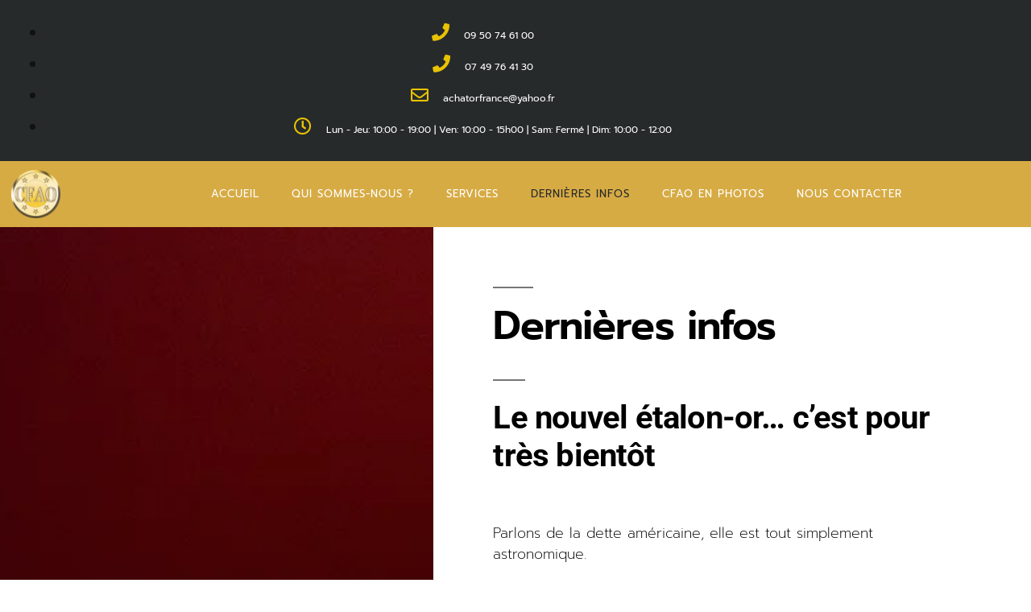

--- FILE ---
content_type: text/html; charset=UTF-8
request_url: https://achatorfrance.fr/dernieres-infos-or/
body_size: 22831
content:

<!DOCTYPE html>
<html lang="fr-FR">

<head><meta charset="UTF-8"><script>if(navigator.userAgent.match(/MSIE|Internet Explorer/i)||navigator.userAgent.match(/Trident\/7\..*?rv:11/i)){var href=document.location.href;if(!href.match(/[?&]nowprocket/)){if(href.indexOf("?")==-1){if(href.indexOf("#")==-1){document.location.href=href+"?nowprocket=1"}else{document.location.href=href.replace("#","?nowprocket=1#")}}else{if(href.indexOf("#")==-1){document.location.href=href+"&nowprocket=1"}else{document.location.href=href.replace("#","&nowprocket=1#")}}}}</script><script>(()=>{class RocketLazyLoadScripts{constructor(){this.v="2.0.3",this.userEvents=["keydown","keyup","mousedown","mouseup","mousemove","mouseover","mouseenter","mouseout","mouseleave","touchmove","touchstart","touchend","touchcancel","wheel","click","dblclick","input","visibilitychange"],this.attributeEvents=["onblur","onclick","oncontextmenu","ondblclick","onfocus","onmousedown","onmouseenter","onmouseleave","onmousemove","onmouseout","onmouseover","onmouseup","onmousewheel","onscroll","onsubmit"]}async t(){this.i(),this.o(),/iP(ad|hone)/.test(navigator.userAgent)&&this.h(),this.u(),this.l(this),this.m(),this.k(this),this.p(this),this._(),await Promise.all([this.R(),this.L()]),this.lastBreath=Date.now(),this.S(this),this.P(),this.D(),this.O(),this.M(),await this.C(this.delayedScripts.normal),await this.C(this.delayedScripts.defer),await this.C(this.delayedScripts.async),this.F("domReady"),await this.T(),await this.j(),await this.I(),this.F("windowLoad"),await this.A(),window.dispatchEvent(new Event("rocket-allScriptsLoaded")),this.everythingLoaded=!0,this.lastTouchEnd&&await new Promise((t=>setTimeout(t,500-Date.now()+this.lastTouchEnd))),this.H(),this.F("all"),this.U(),this.W()}i(){this.CSPIssue=sessionStorage.getItem("rocketCSPIssue"),document.addEventListener("securitypolicyviolation",(t=>{this.CSPIssue||"script-src-elem"!==t.violatedDirective||"data"!==t.blockedURI||(this.CSPIssue=!0,sessionStorage.setItem("rocketCSPIssue",!0))}),{isRocket:!0})}o(){window.addEventListener("pageshow",(t=>{this.persisted=t.persisted,this.realWindowLoadedFired=!0}),{isRocket:!0}),window.addEventListener("pagehide",(()=>{this.onFirstUserAction=null}),{isRocket:!0})}h(){let t;function e(e){t=e}window.addEventListener("touchstart",e,{isRocket:!0}),window.addEventListener("touchend",(function i(o){Math.abs(o.changedTouches[0].pageX-t.changedTouches[0].pageX)<10&&Math.abs(o.changedTouches[0].pageY-t.changedTouches[0].pageY)<10&&o.timeStamp-t.timeStamp<200&&(o.target.dispatchEvent(new PointerEvent("click",{target:o.target,bubbles:!0,cancelable:!0,detail:1})),event.preventDefault(),window.removeEventListener("touchstart",e,{isRocket:!0}),window.removeEventListener("touchend",i,{isRocket:!0}))}),{isRocket:!0})}q(t){this.userActionTriggered||("mousemove"!==t.type||this.firstMousemoveIgnored?"keyup"===t.type||"mouseover"===t.type||"mouseout"===t.type||(this.userActionTriggered=!0,this.onFirstUserAction&&this.onFirstUserAction()):this.firstMousemoveIgnored=!0),"click"===t.type&&t.preventDefault(),this.savedUserEvents.length>0&&(t.stopPropagation(),t.stopImmediatePropagation()),"touchstart"===this.lastEvent&&"touchend"===t.type&&(this.lastTouchEnd=Date.now()),"click"===t.type&&(this.lastTouchEnd=0),this.lastEvent=t.type,this.savedUserEvents.push(t)}u(){this.savedUserEvents=[],this.userEventHandler=this.q.bind(this),this.userEvents.forEach((t=>window.addEventListener(t,this.userEventHandler,{passive:!1,isRocket:!0})))}U(){this.userEvents.forEach((t=>window.removeEventListener(t,this.userEventHandler,{passive:!1,isRocket:!0}))),this.savedUserEvents.forEach((t=>{t.target.dispatchEvent(new window[t.constructor.name](t.type,t))}))}m(){this.eventsMutationObserver=new MutationObserver((t=>{const e="return false";for(const i of t){if("attributes"===i.type){const t=i.target.getAttribute(i.attributeName);t&&t!==e&&(i.target.setAttribute("data-rocket-"+i.attributeName,t),i.target["rocket"+i.attributeName]=new Function("event",t),i.target.setAttribute(i.attributeName,e))}"childList"===i.type&&i.addedNodes.forEach((t=>{if(t.nodeType===Node.ELEMENT_NODE)for(const i of t.attributes)this.attributeEvents.includes(i.name)&&i.value&&""!==i.value&&(t.setAttribute("data-rocket-"+i.name,i.value),t["rocket"+i.name]=new Function("event",i.value),t.setAttribute(i.name,e))}))}})),this.eventsMutationObserver.observe(document,{subtree:!0,childList:!0,attributeFilter:this.attributeEvents})}H(){this.eventsMutationObserver.disconnect(),this.attributeEvents.forEach((t=>{document.querySelectorAll("[data-rocket-"+t+"]").forEach((e=>{e.setAttribute(t,e.getAttribute("data-rocket-"+t)),e.removeAttribute("data-rocket-"+t)}))}))}k(t){Object.defineProperty(HTMLElement.prototype,"onclick",{get(){return this.rocketonclick||null},set(e){this.rocketonclick=e,this.setAttribute(t.everythingLoaded?"onclick":"data-rocket-onclick","this.rocketonclick(event)")}})}S(t){function e(e,i){let o=e[i];e[i]=null,Object.defineProperty(e,i,{get:()=>o,set(s){t.everythingLoaded?o=s:e["rocket"+i]=o=s}})}e(document,"onreadystatechange"),e(window,"onload"),e(window,"onpageshow");try{Object.defineProperty(document,"readyState",{get:()=>t.rocketReadyState,set(e){t.rocketReadyState=e},configurable:!0}),document.readyState="loading"}catch(t){console.log("WPRocket DJE readyState conflict, bypassing")}}l(t){this.originalAddEventListener=EventTarget.prototype.addEventListener,this.originalRemoveEventListener=EventTarget.prototype.removeEventListener,this.savedEventListeners=[],EventTarget.prototype.addEventListener=function(e,i,o){o&&o.isRocket||!t.B(e,this)&&!t.userEvents.includes(e)||t.B(e,this)&&!t.userActionTriggered||e.startsWith("rocket-")||t.everythingLoaded?t.originalAddEventListener.call(this,e,i,o):t.savedEventListeners.push({target:this,remove:!1,type:e,func:i,options:o})},EventTarget.prototype.removeEventListener=function(e,i,o){o&&o.isRocket||!t.B(e,this)&&!t.userEvents.includes(e)||t.B(e,this)&&!t.userActionTriggered||e.startsWith("rocket-")||t.everythingLoaded?t.originalRemoveEventListener.call(this,e,i,o):t.savedEventListeners.push({target:this,remove:!0,type:e,func:i,options:o})}}F(t){"all"===t&&(EventTarget.prototype.addEventListener=this.originalAddEventListener,EventTarget.prototype.removeEventListener=this.originalRemoveEventListener),this.savedEventListeners=this.savedEventListeners.filter((e=>{let i=e.type,o=e.target||window;return"domReady"===t&&"DOMContentLoaded"!==i&&"readystatechange"!==i||("windowLoad"===t&&"load"!==i&&"readystatechange"!==i&&"pageshow"!==i||(this.B(i,o)&&(i="rocket-"+i),e.remove?o.removeEventListener(i,e.func,e.options):o.addEventListener(i,e.func,e.options),!1))}))}p(t){let e;function i(e){return t.everythingLoaded?e:e.split(" ").map((t=>"load"===t||t.startsWith("load.")?"rocket-jquery-load":t)).join(" ")}function o(o){function s(e){const s=o.fn[e];o.fn[e]=o.fn.init.prototype[e]=function(){return this[0]===window&&t.userActionTriggered&&("string"==typeof arguments[0]||arguments[0]instanceof String?arguments[0]=i(arguments[0]):"object"==typeof arguments[0]&&Object.keys(arguments[0]).forEach((t=>{const e=arguments[0][t];delete arguments[0][t],arguments[0][i(t)]=e}))),s.apply(this,arguments),this}}if(o&&o.fn&&!t.allJQueries.includes(o)){const e={DOMContentLoaded:[],"rocket-DOMContentLoaded":[]};for(const t in e)document.addEventListener(t,(()=>{e[t].forEach((t=>t()))}),{isRocket:!0});o.fn.ready=o.fn.init.prototype.ready=function(i){function s(){parseInt(o.fn.jquery)>2?setTimeout((()=>i.bind(document)(o))):i.bind(document)(o)}return t.realDomReadyFired?!t.userActionTriggered||t.fauxDomReadyFired?s():e["rocket-DOMContentLoaded"].push(s):e.DOMContentLoaded.push(s),o([])},s("on"),s("one"),s("off"),t.allJQueries.push(o)}e=o}t.allJQueries=[],o(window.jQuery),Object.defineProperty(window,"jQuery",{get:()=>e,set(t){o(t)}})}P(){const t=new Map;document.write=document.writeln=function(e){const i=document.currentScript,o=document.createRange(),s=i.parentElement;let n=t.get(i);void 0===n&&(n=i.nextSibling,t.set(i,n));const c=document.createDocumentFragment();o.setStart(c,0),c.appendChild(o.createContextualFragment(e)),s.insertBefore(c,n)}}async R(){return new Promise((t=>{this.userActionTriggered?t():this.onFirstUserAction=t}))}async L(){return new Promise((t=>{document.addEventListener("DOMContentLoaded",(()=>{this.realDomReadyFired=!0,t()}),{isRocket:!0})}))}async I(){return this.realWindowLoadedFired?Promise.resolve():new Promise((t=>{window.addEventListener("load",t,{isRocket:!0})}))}M(){this.pendingScripts=[];this.scriptsMutationObserver=new MutationObserver((t=>{for(const e of t)e.addedNodes.forEach((t=>{"SCRIPT"!==t.tagName||t.noModule||t.isWPRocket||this.pendingScripts.push({script:t,promise:new Promise((e=>{const i=()=>{const i=this.pendingScripts.findIndex((e=>e.script===t));i>=0&&this.pendingScripts.splice(i,1),e()};t.addEventListener("load",i,{isRocket:!0}),t.addEventListener("error",i,{isRocket:!0}),setTimeout(i,1e3)}))})}))})),this.scriptsMutationObserver.observe(document,{childList:!0,subtree:!0})}async j(){await this.J(),this.pendingScripts.length?(await this.pendingScripts[0].promise,await this.j()):this.scriptsMutationObserver.disconnect()}D(){this.delayedScripts={normal:[],async:[],defer:[]},document.querySelectorAll("script[type$=rocketlazyloadscript]").forEach((t=>{t.hasAttribute("data-rocket-src")?t.hasAttribute("async")&&!1!==t.async?this.delayedScripts.async.push(t):t.hasAttribute("defer")&&!1!==t.defer||"module"===t.getAttribute("data-rocket-type")?this.delayedScripts.defer.push(t):this.delayedScripts.normal.push(t):this.delayedScripts.normal.push(t)}))}async _(){await this.L();let t=[];document.querySelectorAll("script[type$=rocketlazyloadscript][data-rocket-src]").forEach((e=>{let i=e.getAttribute("data-rocket-src");if(i&&!i.startsWith("data:")){i.startsWith("//")&&(i=location.protocol+i);try{const o=new URL(i).origin;o!==location.origin&&t.push({src:o,crossOrigin:e.crossOrigin||"module"===e.getAttribute("data-rocket-type")})}catch(t){}}})),t=[...new Map(t.map((t=>[JSON.stringify(t),t]))).values()],this.N(t,"preconnect")}async $(t){if(await this.G(),!0!==t.noModule||!("noModule"in HTMLScriptElement.prototype))return new Promise((e=>{let i;function o(){(i||t).setAttribute("data-rocket-status","executed"),e()}try{if(navigator.userAgent.includes("Firefox/")||""===navigator.vendor||this.CSPIssue)i=document.createElement("script"),[...t.attributes].forEach((t=>{let e=t.nodeName;"type"!==e&&("data-rocket-type"===e&&(e="type"),"data-rocket-src"===e&&(e="src"),i.setAttribute(e,t.nodeValue))})),t.text&&(i.text=t.text),t.nonce&&(i.nonce=t.nonce),i.hasAttribute("src")?(i.addEventListener("load",o,{isRocket:!0}),i.addEventListener("error",(()=>{i.setAttribute("data-rocket-status","failed-network"),e()}),{isRocket:!0}),setTimeout((()=>{i.isConnected||e()}),1)):(i.text=t.text,o()),i.isWPRocket=!0,t.parentNode.replaceChild(i,t);else{const i=t.getAttribute("data-rocket-type"),s=t.getAttribute("data-rocket-src");i?(t.type=i,t.removeAttribute("data-rocket-type")):t.removeAttribute("type"),t.addEventListener("load",o,{isRocket:!0}),t.addEventListener("error",(i=>{this.CSPIssue&&i.target.src.startsWith("data:")?(console.log("WPRocket: CSP fallback activated"),t.removeAttribute("src"),this.$(t).then(e)):(t.setAttribute("data-rocket-status","failed-network"),e())}),{isRocket:!0}),s?(t.fetchPriority="high",t.removeAttribute("data-rocket-src"),t.src=s):t.src="data:text/javascript;base64,"+window.btoa(unescape(encodeURIComponent(t.text)))}}catch(i){t.setAttribute("data-rocket-status","failed-transform"),e()}}));t.setAttribute("data-rocket-status","skipped")}async C(t){const e=t.shift();return e?(e.isConnected&&await this.$(e),this.C(t)):Promise.resolve()}O(){this.N([...this.delayedScripts.normal,...this.delayedScripts.defer,...this.delayedScripts.async],"preload")}N(t,e){this.trash=this.trash||[];let i=!0;var o=document.createDocumentFragment();t.forEach((t=>{const s=t.getAttribute&&t.getAttribute("data-rocket-src")||t.src;if(s&&!s.startsWith("data:")){const n=document.createElement("link");n.href=s,n.rel=e,"preconnect"!==e&&(n.as="script",n.fetchPriority=i?"high":"low"),t.getAttribute&&"module"===t.getAttribute("data-rocket-type")&&(n.crossOrigin=!0),t.crossOrigin&&(n.crossOrigin=t.crossOrigin),t.integrity&&(n.integrity=t.integrity),t.nonce&&(n.nonce=t.nonce),o.appendChild(n),this.trash.push(n),i=!1}})),document.head.appendChild(o)}W(){this.trash.forEach((t=>t.remove()))}async T(){try{document.readyState="interactive"}catch(t){}this.fauxDomReadyFired=!0;try{await this.G(),document.dispatchEvent(new Event("rocket-readystatechange")),await this.G(),document.rocketonreadystatechange&&document.rocketonreadystatechange(),await this.G(),document.dispatchEvent(new Event("rocket-DOMContentLoaded")),await this.G(),window.dispatchEvent(new Event("rocket-DOMContentLoaded"))}catch(t){console.error(t)}}async A(){try{document.readyState="complete"}catch(t){}try{await this.G(),document.dispatchEvent(new Event("rocket-readystatechange")),await this.G(),document.rocketonreadystatechange&&document.rocketonreadystatechange(),await this.G(),window.dispatchEvent(new Event("rocket-load")),await this.G(),window.rocketonload&&window.rocketonload(),await this.G(),this.allJQueries.forEach((t=>t(window).trigger("rocket-jquery-load"))),await this.G();const t=new Event("rocket-pageshow");t.persisted=this.persisted,window.dispatchEvent(t),await this.G(),window.rocketonpageshow&&window.rocketonpageshow({persisted:this.persisted})}catch(t){console.error(t)}}async G(){Date.now()-this.lastBreath>45&&(await this.J(),this.lastBreath=Date.now())}async J(){return document.hidden?new Promise((t=>setTimeout(t))):new Promise((t=>requestAnimationFrame(t)))}B(t,e){return e===document&&"readystatechange"===t||(e===document&&"DOMContentLoaded"===t||(e===window&&"DOMContentLoaded"===t||(e===window&&"load"===t||e===window&&"pageshow"===t)))}static run(){(new RocketLazyLoadScripts).t()}}RocketLazyLoadScripts.run()})();</script>
	
	<meta name="viewport" content="width=device-width, initial-scale=1.0" />
		<meta name='robots' content='index, follow, max-image-preview:large, max-snippet:-1, max-video-preview:-1' />

	<!-- This site is optimized with the Yoast SEO Premium plugin v25.2 (Yoast SEO v26.8) - https://yoast.com/product/yoast-seo-premium-wordpress/ -->
	<title>Dernières infos - Comptoir Français d&#039;Achat d&#039;Or | Achat et vente d&#039;or</title>
	<meta name="description" content="Retrouvez les dernières infos du monde de l&#039;achat et de la vente d&#039;or sous l&#039;oeil expert du Comptoir Français d&#039;Achat d&#039;Or" />
	<link rel="canonical" href="https://achatorfrance.fr/dernieres-infos-or/" />
	<meta property="og:locale" content="fr_FR" />
	<meta property="og:type" content="article" />
	<meta property="og:title" content="Dernières infos" />
	<meta property="og:description" content="Retrouvez les dernières infos du monde de l&#039;achat et de la vente d&#039;or sous l&#039;oeil expert du Comptoir Français d&#039;Achat d&#039;Or" />
	<meta property="og:url" content="https://achatorfrance.fr/dernieres-infos-or/" />
	<meta property="og:site_name" content="Comptoir Français d&#039;Achat d&#039;Or" />
	<meta property="article:modified_time" content="2025-06-07T18:43:24+00:00" />
	<meta name="twitter:card" content="summary_large_image" />
	<meta name="twitter:label1" content="Durée de lecture estimée" />
	<meta name="twitter:data1" content="3 minutes" />
	<script type="application/ld+json" class="yoast-schema-graph">{"@context":"https://schema.org","@graph":[{"@type":"WebPage","@id":"https://achatorfrance.fr/dernieres-infos-or/","url":"https://achatorfrance.fr/dernieres-infos-or/","name":"Dernières infos - Comptoir Français d&#039;Achat d&#039;Or | Achat et vente d'or","isPartOf":{"@id":"https://achatorfrance.fr/#website"},"datePublished":"2021-03-01T13:09:17+00:00","dateModified":"2025-06-07T18:43:24+00:00","description":"Retrouvez les dernières infos du monde de l'achat et de la vente d'or sous l'oeil expert du Comptoir Français d'Achat d'Or","breadcrumb":{"@id":"https://achatorfrance.fr/dernieres-infos-or/#breadcrumb"},"inLanguage":"fr-FR","potentialAction":[{"@type":"ReadAction","target":["https://achatorfrance.fr/dernieres-infos-or/"]}]},{"@type":"BreadcrumbList","@id":"https://achatorfrance.fr/dernieres-infos-or/#breadcrumb","itemListElement":[{"@type":"ListItem","position":1,"name":"Accueil","item":"https://achatorfrance.fr/"},{"@type":"ListItem","position":2,"name":"Dernières infos"}]},{"@type":"WebSite","@id":"https://achatorfrance.fr/#website","url":"https://achatorfrance.fr/","name":"Comptoir Français d'Achat d'Or","description":"Le Comptoir Français d&#039;Achat d&#039;Or et ses conseillers professionnels vous proposent d&#039;acheter votre or dans nos comptoirs en toute sécurité.","publisher":{"@id":"https://achatorfrance.fr/#organization"},"potentialAction":[{"@type":"SearchAction","target":{"@type":"EntryPoint","urlTemplate":"https://achatorfrance.fr/?s={search_term_string}"},"query-input":{"@type":"PropertyValueSpecification","valueRequired":true,"valueName":"search_term_string"}}],"inLanguage":"fr-FR"},{"@type":"Organization","@id":"https://achatorfrance.fr/#organization","name":"Comptoir Français d'Achat d'Or","url":"https://achatorfrance.fr/","logo":{"@type":"ImageObject","inLanguage":"fr-FR","@id":"https://achatorfrance.fr/#/schema/logo/image/","url":"https://achatorfrance.fr/wp-content/uploads/2021/03/cropped-logo-1.png","contentUrl":"https://achatorfrance.fr/wp-content/uploads/2021/03/cropped-logo-1.png","width":512,"height":512,"caption":"Comptoir Français d'Achat d'Or"},"image":{"@id":"https://achatorfrance.fr/#/schema/logo/image/"}}]}</script>
	<!-- / Yoast SEO Premium plugin. -->


<link rel="alternate" type="application/rss+xml" title="Comptoir Français d&#039;Achat d&#039;Or &raquo; Flux" href="https://achatorfrance.fr/feed/" />
<link rel="alternate" type="application/rss+xml" title="Comptoir Français d&#039;Achat d&#039;Or &raquo; Flux des commentaires" href="https://achatorfrance.fr/comments/feed/" />
<link rel="alternate" title="oEmbed (JSON)" type="application/json+oembed" href="https://achatorfrance.fr/wp-json/oembed/1.0/embed?url=https%3A%2F%2Fachatorfrance.fr%2Fdernieres-infos-or%2F" />
<link rel="alternate" title="oEmbed (XML)" type="text/xml+oembed" href="https://achatorfrance.fr/wp-json/oembed/1.0/embed?url=https%3A%2F%2Fachatorfrance.fr%2Fdernieres-infos-or%2F&#038;format=xml" />
<style id='wp-img-auto-sizes-contain-inline-css'>
img:is([sizes=auto i],[sizes^="auto," i]){contain-intrinsic-size:3000px 1500px}
/*# sourceURL=wp-img-auto-sizes-contain-inline-css */
</style>
<link rel='stylesheet' id='elementor-frontend-css' href='https://achatorfrance.fr/wp-content/plugins/elementor/assets/css/frontend.min.css?ver=3.34.2' media='all' />
<link rel='stylesheet' id='elementor-post-10-css' href='https://achatorfrance.fr/wp-content/uploads/elementor/css/post-10.css?ver=1769254278' media='all' />
<link rel='stylesheet' id='elementor-post-267-css' href='https://achatorfrance.fr/wp-content/uploads/elementor/css/post-267.css?ver=1769254278' media='all' />
<style id='wp-emoji-styles-inline-css'>

	img.wp-smiley, img.emoji {
		display: inline !important;
		border: none !important;
		box-shadow: none !important;
		height: 1em !important;
		width: 1em !important;
		margin: 0 0.07em !important;
		vertical-align: -0.1em !important;
		background: none !important;
		padding: 0 !important;
	}
/*# sourceURL=wp-emoji-styles-inline-css */
</style>
<style id='classic-theme-styles-inline-css'>
/*! This file is auto-generated */
.wp-block-button__link{color:#fff;background-color:#32373c;border-radius:9999px;box-shadow:none;text-decoration:none;padding:calc(.667em + 2px) calc(1.333em + 2px);font-size:1.125em}.wp-block-file__button{background:#32373c;color:#fff;text-decoration:none}
/*# sourceURL=/wp-includes/css/classic-themes.min.css */
</style>
<style id='global-styles-inline-css'>
:root{--wp--preset--aspect-ratio--square: 1;--wp--preset--aspect-ratio--4-3: 4/3;--wp--preset--aspect-ratio--3-4: 3/4;--wp--preset--aspect-ratio--3-2: 3/2;--wp--preset--aspect-ratio--2-3: 2/3;--wp--preset--aspect-ratio--16-9: 16/9;--wp--preset--aspect-ratio--9-16: 9/16;--wp--preset--color--black: #000000;--wp--preset--color--cyan-bluish-gray: #abb8c3;--wp--preset--color--white: #FFF;--wp--preset--color--pale-pink: #f78da7;--wp--preset--color--vivid-red: #cf2e2e;--wp--preset--color--luminous-vivid-orange: #ff6900;--wp--preset--color--luminous-vivid-amber: #fcb900;--wp--preset--color--light-green-cyan: #7bdcb5;--wp--preset--color--vivid-green-cyan: #00d084;--wp--preset--color--pale-cyan-blue: #8ed1fc;--wp--preset--color--vivid-cyan-blue: #0693e3;--wp--preset--color--vivid-purple: #9b51e0;--wp--preset--color--primary: #0073a8;--wp--preset--color--secondary: #005075;--wp--preset--color--dark-gray: #111;--wp--preset--color--light-gray: #767676;--wp--preset--gradient--vivid-cyan-blue-to-vivid-purple: linear-gradient(135deg,rgb(6,147,227) 0%,rgb(155,81,224) 100%);--wp--preset--gradient--light-green-cyan-to-vivid-green-cyan: linear-gradient(135deg,rgb(122,220,180) 0%,rgb(0,208,130) 100%);--wp--preset--gradient--luminous-vivid-amber-to-luminous-vivid-orange: linear-gradient(135deg,rgb(252,185,0) 0%,rgb(255,105,0) 100%);--wp--preset--gradient--luminous-vivid-orange-to-vivid-red: linear-gradient(135deg,rgb(255,105,0) 0%,rgb(207,46,46) 100%);--wp--preset--gradient--very-light-gray-to-cyan-bluish-gray: linear-gradient(135deg,rgb(238,238,238) 0%,rgb(169,184,195) 100%);--wp--preset--gradient--cool-to-warm-spectrum: linear-gradient(135deg,rgb(74,234,220) 0%,rgb(151,120,209) 20%,rgb(207,42,186) 40%,rgb(238,44,130) 60%,rgb(251,105,98) 80%,rgb(254,248,76) 100%);--wp--preset--gradient--blush-light-purple: linear-gradient(135deg,rgb(255,206,236) 0%,rgb(152,150,240) 100%);--wp--preset--gradient--blush-bordeaux: linear-gradient(135deg,rgb(254,205,165) 0%,rgb(254,45,45) 50%,rgb(107,0,62) 100%);--wp--preset--gradient--luminous-dusk: linear-gradient(135deg,rgb(255,203,112) 0%,rgb(199,81,192) 50%,rgb(65,88,208) 100%);--wp--preset--gradient--pale-ocean: linear-gradient(135deg,rgb(255,245,203) 0%,rgb(182,227,212) 50%,rgb(51,167,181) 100%);--wp--preset--gradient--electric-grass: linear-gradient(135deg,rgb(202,248,128) 0%,rgb(113,206,126) 100%);--wp--preset--gradient--midnight: linear-gradient(135deg,rgb(2,3,129) 0%,rgb(40,116,252) 100%);--wp--preset--font-size--small: 19.5px;--wp--preset--font-size--medium: 20px;--wp--preset--font-size--large: 36.5px;--wp--preset--font-size--x-large: 42px;--wp--preset--font-size--normal: 22px;--wp--preset--font-size--huge: 49.5px;--wp--preset--spacing--20: 0.44rem;--wp--preset--spacing--30: 0.67rem;--wp--preset--spacing--40: 1rem;--wp--preset--spacing--50: 1.5rem;--wp--preset--spacing--60: 2.25rem;--wp--preset--spacing--70: 3.38rem;--wp--preset--spacing--80: 5.06rem;--wp--preset--shadow--natural: 6px 6px 9px rgba(0, 0, 0, 0.2);--wp--preset--shadow--deep: 12px 12px 50px rgba(0, 0, 0, 0.4);--wp--preset--shadow--sharp: 6px 6px 0px rgba(0, 0, 0, 0.2);--wp--preset--shadow--outlined: 6px 6px 0px -3px rgb(255, 255, 255), 6px 6px rgb(0, 0, 0);--wp--preset--shadow--crisp: 6px 6px 0px rgb(0, 0, 0);}:where(.is-layout-flex){gap: 0.5em;}:where(.is-layout-grid){gap: 0.5em;}body .is-layout-flex{display: flex;}.is-layout-flex{flex-wrap: wrap;align-items: center;}.is-layout-flex > :is(*, div){margin: 0;}body .is-layout-grid{display: grid;}.is-layout-grid > :is(*, div){margin: 0;}:where(.wp-block-columns.is-layout-flex){gap: 2em;}:where(.wp-block-columns.is-layout-grid){gap: 2em;}:where(.wp-block-post-template.is-layout-flex){gap: 1.25em;}:where(.wp-block-post-template.is-layout-grid){gap: 1.25em;}.has-black-color{color: var(--wp--preset--color--black) !important;}.has-cyan-bluish-gray-color{color: var(--wp--preset--color--cyan-bluish-gray) !important;}.has-white-color{color: var(--wp--preset--color--white) !important;}.has-pale-pink-color{color: var(--wp--preset--color--pale-pink) !important;}.has-vivid-red-color{color: var(--wp--preset--color--vivid-red) !important;}.has-luminous-vivid-orange-color{color: var(--wp--preset--color--luminous-vivid-orange) !important;}.has-luminous-vivid-amber-color{color: var(--wp--preset--color--luminous-vivid-amber) !important;}.has-light-green-cyan-color{color: var(--wp--preset--color--light-green-cyan) !important;}.has-vivid-green-cyan-color{color: var(--wp--preset--color--vivid-green-cyan) !important;}.has-pale-cyan-blue-color{color: var(--wp--preset--color--pale-cyan-blue) !important;}.has-vivid-cyan-blue-color{color: var(--wp--preset--color--vivid-cyan-blue) !important;}.has-vivid-purple-color{color: var(--wp--preset--color--vivid-purple) !important;}.has-black-background-color{background-color: var(--wp--preset--color--black) !important;}.has-cyan-bluish-gray-background-color{background-color: var(--wp--preset--color--cyan-bluish-gray) !important;}.has-white-background-color{background-color: var(--wp--preset--color--white) !important;}.has-pale-pink-background-color{background-color: var(--wp--preset--color--pale-pink) !important;}.has-vivid-red-background-color{background-color: var(--wp--preset--color--vivid-red) !important;}.has-luminous-vivid-orange-background-color{background-color: var(--wp--preset--color--luminous-vivid-orange) !important;}.has-luminous-vivid-amber-background-color{background-color: var(--wp--preset--color--luminous-vivid-amber) !important;}.has-light-green-cyan-background-color{background-color: var(--wp--preset--color--light-green-cyan) !important;}.has-vivid-green-cyan-background-color{background-color: var(--wp--preset--color--vivid-green-cyan) !important;}.has-pale-cyan-blue-background-color{background-color: var(--wp--preset--color--pale-cyan-blue) !important;}.has-vivid-cyan-blue-background-color{background-color: var(--wp--preset--color--vivid-cyan-blue) !important;}.has-vivid-purple-background-color{background-color: var(--wp--preset--color--vivid-purple) !important;}.has-black-border-color{border-color: var(--wp--preset--color--black) !important;}.has-cyan-bluish-gray-border-color{border-color: var(--wp--preset--color--cyan-bluish-gray) !important;}.has-white-border-color{border-color: var(--wp--preset--color--white) !important;}.has-pale-pink-border-color{border-color: var(--wp--preset--color--pale-pink) !important;}.has-vivid-red-border-color{border-color: var(--wp--preset--color--vivid-red) !important;}.has-luminous-vivid-orange-border-color{border-color: var(--wp--preset--color--luminous-vivid-orange) !important;}.has-luminous-vivid-amber-border-color{border-color: var(--wp--preset--color--luminous-vivid-amber) !important;}.has-light-green-cyan-border-color{border-color: var(--wp--preset--color--light-green-cyan) !important;}.has-vivid-green-cyan-border-color{border-color: var(--wp--preset--color--vivid-green-cyan) !important;}.has-pale-cyan-blue-border-color{border-color: var(--wp--preset--color--pale-cyan-blue) !important;}.has-vivid-cyan-blue-border-color{border-color: var(--wp--preset--color--vivid-cyan-blue) !important;}.has-vivid-purple-border-color{border-color: var(--wp--preset--color--vivid-purple) !important;}.has-vivid-cyan-blue-to-vivid-purple-gradient-background{background: var(--wp--preset--gradient--vivid-cyan-blue-to-vivid-purple) !important;}.has-light-green-cyan-to-vivid-green-cyan-gradient-background{background: var(--wp--preset--gradient--light-green-cyan-to-vivid-green-cyan) !important;}.has-luminous-vivid-amber-to-luminous-vivid-orange-gradient-background{background: var(--wp--preset--gradient--luminous-vivid-amber-to-luminous-vivid-orange) !important;}.has-luminous-vivid-orange-to-vivid-red-gradient-background{background: var(--wp--preset--gradient--luminous-vivid-orange-to-vivid-red) !important;}.has-very-light-gray-to-cyan-bluish-gray-gradient-background{background: var(--wp--preset--gradient--very-light-gray-to-cyan-bluish-gray) !important;}.has-cool-to-warm-spectrum-gradient-background{background: var(--wp--preset--gradient--cool-to-warm-spectrum) !important;}.has-blush-light-purple-gradient-background{background: var(--wp--preset--gradient--blush-light-purple) !important;}.has-blush-bordeaux-gradient-background{background: var(--wp--preset--gradient--blush-bordeaux) !important;}.has-luminous-dusk-gradient-background{background: var(--wp--preset--gradient--luminous-dusk) !important;}.has-pale-ocean-gradient-background{background: var(--wp--preset--gradient--pale-ocean) !important;}.has-electric-grass-gradient-background{background: var(--wp--preset--gradient--electric-grass) !important;}.has-midnight-gradient-background{background: var(--wp--preset--gradient--midnight) !important;}.has-small-font-size{font-size: var(--wp--preset--font-size--small) !important;}.has-medium-font-size{font-size: var(--wp--preset--font-size--medium) !important;}.has-large-font-size{font-size: var(--wp--preset--font-size--large) !important;}.has-x-large-font-size{font-size: var(--wp--preset--font-size--x-large) !important;}
:where(.wp-block-post-template.is-layout-flex){gap: 1.25em;}:where(.wp-block-post-template.is-layout-grid){gap: 1.25em;}
:where(.wp-block-term-template.is-layout-flex){gap: 1.25em;}:where(.wp-block-term-template.is-layout-grid){gap: 1.25em;}
:where(.wp-block-columns.is-layout-flex){gap: 2em;}:where(.wp-block-columns.is-layout-grid){gap: 2em;}
:root :where(.wp-block-pullquote){font-size: 1.5em;line-height: 1.6;}
/*# sourceURL=global-styles-inline-css */
</style>
<link data-minify="1" rel='stylesheet' id='scroll-top-css-css' href='https://achatorfrance.fr/wp-content/cache/min/1/wp-content/plugins/scroll-top/assets/css/scroll-top.css?ver=1769254278' media='all' />
<link data-minify="1" rel='stylesheet' id='twentynineteen-style-css' href='https://achatorfrance.fr/wp-content/cache/min/1/wp-content/themes/twentynineteen/style.css?ver=1769254279' media='all' />
<link rel='stylesheet' id='twentynineteen-print-style-css' href='https://achatorfrance.fr/wp-content/themes/twentynineteen/print.css?ver=3.2' media='print' />
<link data-minify="1" rel='stylesheet' id='tablepress-default-css' href='https://achatorfrance.fr/wp-content/cache/min/1/wp-content/plugins/tablepress/css/build/default.css?ver=1769254279' media='all' />
<link data-minify="1" rel='stylesheet' id='elementor-icons-css' href='https://achatorfrance.fr/wp-content/cache/min/1/wp-content/plugins/elementor/assets/lib/eicons/css/elementor-icons.min.css?ver=1769254279' media='all' />
<link rel='stylesheet' id='elementor-post-5-css' href='https://achatorfrance.fr/wp-content/uploads/elementor/css/post-5.css?ver=1769254278' media='all' />
<link rel='stylesheet' id='e-motion-fx-css' href='https://achatorfrance.fr/wp-content/plugins/elementor-pro/assets/css/modules/motion-fx.min.css?ver=3.29.1' media='all' />
<link rel='stylesheet' id='widget-heading-css' href='https://achatorfrance.fr/wp-content/plugins/elementor/assets/css/widget-heading.min.css?ver=3.34.2' media='all' />
<link rel='stylesheet' id='elementor-post-144-css' href='https://achatorfrance.fr/wp-content/uploads/elementor/css/post-144.css?ver=1769258029' media='all' />
<link data-minify="1" rel='stylesheet' id='ekit-widget-styles-css' href='https://achatorfrance.fr/wp-content/cache/min/1/wp-content/plugins/elementskit-lite/widgets/init/assets/css/widget-styles.css?ver=1769254280' media='all' />
<link data-minify="1" rel='stylesheet' id='ekit-responsive-css' href='https://achatorfrance.fr/wp-content/cache/min/1/wp-content/plugins/elementskit-lite/widgets/init/assets/css/responsive.css?ver=1769254280' media='all' />
<style id='rocket-lazyload-inline-css'>
.rll-youtube-player{position:relative;padding-bottom:56.23%;height:0;overflow:hidden;max-width:100%;}.rll-youtube-player:focus-within{outline: 2px solid currentColor;outline-offset: 5px;}.rll-youtube-player iframe{position:absolute;top:0;left:0;width:100%;height:100%;z-index:100;background:0 0}.rll-youtube-player img{bottom:0;display:block;left:0;margin:auto;max-width:100%;width:100%;position:absolute;right:0;top:0;border:none;height:auto;-webkit-transition:.4s all;-moz-transition:.4s all;transition:.4s all}.rll-youtube-player img:hover{-webkit-filter:brightness(75%)}.rll-youtube-player .play{height:100%;width:100%;left:0;top:0;position:absolute;background:url(https://achatorfrance.fr/wp-content/plugins/wp-rocket/assets/img/youtube.png) no-repeat center;background-color: transparent !important;cursor:pointer;border:none;}.wp-embed-responsive .wp-has-aspect-ratio .rll-youtube-player{position:absolute;padding-bottom:0;width:100%;height:100%;top:0;bottom:0;left:0;right:0}
/*# sourceURL=rocket-lazyload-inline-css */
</style>
<link data-minify="1" rel='stylesheet' id='elementor-gf-local-prompt-css' href='https://achatorfrance.fr/wp-content/cache/min/1/wp-content/uploads/elementor/google-fonts/css/prompt.css?ver=1769254280' media='all' />
<link data-minify="1" rel='stylesheet' id='elementor-gf-local-roboto-css' href='https://achatorfrance.fr/wp-content/cache/min/1/wp-content/uploads/elementor/google-fonts/css/roboto.css?ver=1769254280' media='all' />
<link data-minify="1" rel='stylesheet' id='elementor-gf-local-robotoslab-css' href='https://achatorfrance.fr/wp-content/cache/min/1/wp-content/uploads/elementor/google-fonts/css/robotoslab.css?ver=1769254280' media='all' />
<link rel='stylesheet' id='elementor-icons-shared-0-css' href='https://achatorfrance.fr/wp-content/plugins/elementor/assets/lib/font-awesome/css/fontawesome.min.css?ver=5.15.3' media='all' />
<link data-minify="1" rel='stylesheet' id='elementor-icons-fa-solid-css' href='https://achatorfrance.fr/wp-content/cache/min/1/wp-content/plugins/elementor/assets/lib/font-awesome/css/solid.min.css?ver=1769254280' media='all' />
<link data-minify="1" rel='stylesheet' id='elementor-icons-fa-regular-css' href='https://achatorfrance.fr/wp-content/cache/min/1/wp-content/plugins/elementor/assets/lib/font-awesome/css/regular.min.css?ver=1769254280' media='all' />
<script type="rocketlazyloadscript" data-rocket-src="https://achatorfrance.fr/wp-includes/js/jquery/jquery.min.js?ver=3.7.1" id="jquery-core-js"></script>
<script type="rocketlazyloadscript" data-rocket-src="https://achatorfrance.fr/wp-includes/js/jquery/jquery-migrate.min.js?ver=3.4.1" id="jquery-migrate-js"></script>
<link rel="https://api.w.org/" href="https://achatorfrance.fr/wp-json/" /><link rel="alternate" title="JSON" type="application/json" href="https://achatorfrance.fr/wp-json/wp/v2/pages/144" /><link rel="EditURI" type="application/rsd+xml" title="RSD" href="https://achatorfrance.fr/xmlrpc.php?rsd" />
<meta name="generator" content="WordPress 6.9" />
<link rel='shortlink' href='https://achatorfrance.fr/?p=144' />
<!-- Scroll To Top -->
<style id="scrolltop-custom-style">
		#scrollUp {border-radius:50%;opacity:0.7;bottom:20px;right:20px;background:#000000;;}
		#scrollUp:hover{opacity:1;}
        .top-icon{stroke:#ffffff;}
        @media (max-width: 567px) { #scrollUp { display: none !important; } };
		
		</style>
<!-- End Scroll Top - https://wordpress.org/plugins/scroll-top/ -->
<meta name="generator" content="Elementor 3.34.2; features: additional_custom_breakpoints; settings: css_print_method-external, google_font-enabled, font_display-auto">
<style>.recentcomments a{display:inline !important;padding:0 !important;margin:0 !important;}</style>			<style>
				.e-con.e-parent:nth-of-type(n+4):not(.e-lazyloaded):not(.e-no-lazyload),
				.e-con.e-parent:nth-of-type(n+4):not(.e-lazyloaded):not(.e-no-lazyload) * {
					background-image: none !important;
				}
				@media screen and (max-height: 1024px) {
					.e-con.e-parent:nth-of-type(n+3):not(.e-lazyloaded):not(.e-no-lazyload),
					.e-con.e-parent:nth-of-type(n+3):not(.e-lazyloaded):not(.e-no-lazyload) * {
						background-image: none !important;
					}
				}
				@media screen and (max-height: 640px) {
					.e-con.e-parent:nth-of-type(n+2):not(.e-lazyloaded):not(.e-no-lazyload),
					.e-con.e-parent:nth-of-type(n+2):not(.e-lazyloaded):not(.e-no-lazyload) * {
						background-image: none !important;
					}
				}
			</style>
			<link rel="icon" href="https://achatorfrance.fr/wp-content/uploads/2021/03/cropped-logo-1-32x32.png" sizes="32x32" />
<link rel="icon" href="https://achatorfrance.fr/wp-content/uploads/2021/03/cropped-logo-1-192x192.png" sizes="192x192" />
<link rel="apple-touch-icon" href="https://achatorfrance.fr/wp-content/uploads/2021/03/cropped-logo-1-180x180.png" />
<meta name="msapplication-TileImage" content="https://achatorfrance.fr/wp-content/uploads/2021/03/cropped-logo-1-270x270.png" />
<noscript><style id="rocket-lazyload-nojs-css">.rll-youtube-player, [data-lazy-src]{display:none !important;}</style></noscript><meta name="generator" content="WP Rocket 3.18.3" data-wpr-features="wpr_delay_js wpr_minify_js wpr_lazyload_images wpr_lazyload_iframes wpr_minify_css wpr_cdn wpr_preload_links" /></head>

<body class="wp-singular page-template page-template-elementor_header_footer page page-id-144 wp-custom-logo wp-embed-responsive wp-theme-twentynineteen singular image-filters-enabled elementor-default elementor-template-full-width elementor-kit-5 elementor-page elementor-page-144">

	
			<a class="skip-link screen-reader-text" href="#content">
			Skip to content		</a>
	
	
	<div data-rocket-location-hash="0fb1fb1ed3221bfca8315146d6d8ce60" class="ekit-template-content-markup ekit-template-content-header ekit-template-content-theme-support">
				<div data-rocket-location-hash="9a4e9d8bcf3297004fd8cdfdc27b4eac" data-elementor-type="wp-post" data-elementor-id="10" class="elementor elementor-10" data-elementor-post-type="elementskit_template">
						<section class="elementor-section elementor-top-section elementor-element elementor-element-3067d949 elementor-section-height-min-height elementor-section-content-middle elementor-section-boxed elementor-section-height-default elementor-section-items-middle" data-id="3067d949" data-element_type="section" data-settings="{&quot;background_background&quot;:&quot;classic&quot;}">
						<div class="elementor-container elementor-column-gap-no">
					<div class="elementor-column elementor-col-100 elementor-top-column elementor-element elementor-element-4839a812" data-id="4839a812" data-element_type="column">
			<div class="elementor-widget-wrap elementor-element-populated">
						<div class="elementor-element elementor-element-7ec4ded6 elementor-icon-list--layout-inline elementor-mobile-align-center elementor-hidden-phone elementor-align-center elementor-list-item-link-full_width elementor-widget elementor-widget-icon-list" data-id="7ec4ded6" data-element_type="widget" data-widget_type="icon-list.default">
				<div class="elementor-widget-container">
							<ul class="elementor-icon-list-items elementor-inline-items">
							<li class="elementor-icon-list-item elementor-inline-item">
											<span class="elementor-icon-list-icon">
							<i aria-hidden="true" class="fas fa-phone"></i>						</span>
										<span class="elementor-icon-list-text">09 50 74 61 00 </span>
									</li>
								<li class="elementor-icon-list-item elementor-inline-item">
											<span class="elementor-icon-list-icon">
							<i aria-hidden="true" class="fas fa-phone"></i>						</span>
										<span class="elementor-icon-list-text">07 49 76 41 30</span>
									</li>
								<li class="elementor-icon-list-item elementor-inline-item">
											<span class="elementor-icon-list-icon">
							<i aria-hidden="true" class="far fa-envelope"></i>						</span>
										<span class="elementor-icon-list-text">achatorfrance@yahoo.fr</span>
									</li>
								<li class="elementor-icon-list-item elementor-inline-item">
											<span class="elementor-icon-list-icon">
							<i aria-hidden="true" class="far fa-clock"></i>						</span>
										<span class="elementor-icon-list-text">Lun - Jeu: 10:00 - 19:00 | Ven: 10:00 - 15h00 | Sam: Fermé | Dim: 10:00 - 12:00</span>
									</li>
						</ul>
						</div>
				</div>
					</div>
		</div>
					</div>
		</section>
				<section class="elementor-section elementor-top-section elementor-element elementor-element-22acfc5c elementor-section-content-middle elementor-section-boxed elementor-section-height-default elementor-section-height-default" data-id="22acfc5c" data-element_type="section" data-settings="{&quot;background_background&quot;:&quot;classic&quot;}">
						<div class="elementor-container elementor-column-gap-no">
					<div class="elementor-column elementor-col-50 elementor-top-column elementor-element elementor-element-466400d7" data-id="466400d7" data-element_type="column">
			<div class="elementor-widget-wrap elementor-element-populated">
						<div class="elementor-element elementor-element-aaeb86d elementor-widget elementor-widget-image" data-id="aaeb86d" data-element_type="widget" data-widget_type="image.default">
				<div class="elementor-widget-container">
															<img fetchpriority="high" width="512" height="512" src="data:image/svg+xml,%3Csvg%20xmlns='http://www.w3.org/2000/svg'%20viewBox='0%200%20512%20512'%3E%3C/svg%3E" class="attachment-2048x2048 size-2048x2048 wp-image-237" alt="" data-lazy-srcset="https://achatorfrance.fr/wp-content/uploads/2021/03/cropped-logo-1.png 512w, https://achatorfrance.fr/wp-content/uploads/2021/03/cropped-logo-1-300x300.png 300w, https://achatorfrance.fr/wp-content/uploads/2021/03/cropped-logo-1-150x150.png 150w, https://achatorfrance.fr/wp-content/uploads/2021/03/cropped-logo-1-270x270.png 270w, https://achatorfrance.fr/wp-content/uploads/2021/03/cropped-logo-1-192x192.png 192w, https://achatorfrance.fr/wp-content/uploads/2021/03/cropped-logo-1-180x180.png 180w, https://achatorfrance.fr/wp-content/uploads/2021/03/cropped-logo-1-32x32.png 32w" data-lazy-sizes="(max-width: 512px) 100vw, 512px" data-lazy-src="https://achatorfrance.fr/wp-content/uploads/2021/03/cropped-logo-1.png" /><noscript><img fetchpriority="high" width="512" height="512" src="https://achatorfrance.fr/wp-content/uploads/2021/03/cropped-logo-1.png" class="attachment-2048x2048 size-2048x2048 wp-image-237" alt="" srcset="https://achatorfrance.fr/wp-content/uploads/2021/03/cropped-logo-1.png 512w, https://achatorfrance.fr/wp-content/uploads/2021/03/cropped-logo-1-300x300.png 300w, https://achatorfrance.fr/wp-content/uploads/2021/03/cropped-logo-1-150x150.png 150w, https://achatorfrance.fr/wp-content/uploads/2021/03/cropped-logo-1-270x270.png 270w, https://achatorfrance.fr/wp-content/uploads/2021/03/cropped-logo-1-192x192.png 192w, https://achatorfrance.fr/wp-content/uploads/2021/03/cropped-logo-1-180x180.png 180w, https://achatorfrance.fr/wp-content/uploads/2021/03/cropped-logo-1-32x32.png 32w" sizes="(max-width: 512px) 100vw, 512px" /></noscript>															</div>
				</div>
					</div>
		</div>
				<div class="elementor-column elementor-col-50 elementor-top-column elementor-element elementor-element-745e0fba" data-id="745e0fba" data-element_type="column">
			<div class="elementor-widget-wrap elementor-element-populated">
						<div class="elementor-element elementor-element-5499b3f3 elementor-nav-menu__align-end elementor-nav-menu--stretch elementor-nav-menu--dropdown-tablet elementor-nav-menu__text-align-aside elementor-nav-menu--toggle elementor-nav-menu--burger elementor-widget elementor-widget-nav-menu" data-id="5499b3f3" data-element_type="widget" data-settings="{&quot;full_width&quot;:&quot;stretch&quot;,&quot;layout&quot;:&quot;horizontal&quot;,&quot;submenu_icon&quot;:{&quot;value&quot;:&quot;&lt;i class=\&quot;fas fa-caret-down\&quot;&gt;&lt;\/i&gt;&quot;,&quot;library&quot;:&quot;fa-solid&quot;},&quot;toggle&quot;:&quot;burger&quot;}" data-widget_type="nav-menu.default">
				<div class="elementor-widget-container">
								<nav aria-label="Menu" class="elementor-nav-menu--main elementor-nav-menu__container elementor-nav-menu--layout-horizontal e--pointer-underline e--animation-fade">
				<ul id="menu-1-5499b3f3" class="elementor-nav-menu"><li class="menu-item menu-item-type-post_type menu-item-object-page menu-item-home menu-item-263"><a href="https://achatorfrance.fr/" class="elementor-item">Accueil</a></li>
<li class="menu-item menu-item-type-post_type menu-item-object-page menu-item-259"><a href="https://achatorfrance.fr/qui-sommes-nous/" class="elementor-item">Qui sommes-nous ?</a></li>
<li class="menu-item menu-item-type-post_type menu-item-object-page menu-item-260"><a href="https://achatorfrance.fr/services/" class="elementor-item">Services</a></li>
<li class="menu-item menu-item-type-post_type menu-item-object-page current-menu-item page_item page-item-144 current_page_item menu-item-261"><a href="https://achatorfrance.fr/dernieres-infos-or/" aria-current="page" class="elementor-item elementor-item-active">Dernières infos</a></li>
<li class="menu-item menu-item-type-post_type menu-item-object-page menu-item-262"><a href="https://achatorfrance.fr/cfao-en-photos-achat-or/" class="elementor-item">CFAO en photos</a></li>
<li class="menu-item menu-item-type-post_type menu-item-object-page menu-item-258"><a href="https://achatorfrance.fr/nous-contacter/" class="elementor-item">Nous contacter</a></li>
</ul>			</nav>
					<div class="elementor-menu-toggle" role="button" tabindex="0" aria-label="Permuter le menu" aria-expanded="false">
			<i aria-hidden="true" role="presentation" class="elementor-menu-toggle__icon--open eicon-menu-bar"></i><i aria-hidden="true" role="presentation" class="elementor-menu-toggle__icon--close eicon-close"></i>		</div>
					<nav class="elementor-nav-menu--dropdown elementor-nav-menu__container" aria-hidden="true">
				<ul id="menu-2-5499b3f3" class="elementor-nav-menu"><li class="menu-item menu-item-type-post_type menu-item-object-page menu-item-home menu-item-263"><a href="https://achatorfrance.fr/" class="elementor-item" tabindex="-1">Accueil</a></li>
<li class="menu-item menu-item-type-post_type menu-item-object-page menu-item-259"><a href="https://achatorfrance.fr/qui-sommes-nous/" class="elementor-item" tabindex="-1">Qui sommes-nous ?</a></li>
<li class="menu-item menu-item-type-post_type menu-item-object-page menu-item-260"><a href="https://achatorfrance.fr/services/" class="elementor-item" tabindex="-1">Services</a></li>
<li class="menu-item menu-item-type-post_type menu-item-object-page current-menu-item page_item page-item-144 current_page_item menu-item-261"><a href="https://achatorfrance.fr/dernieres-infos-or/" aria-current="page" class="elementor-item elementor-item-active" tabindex="-1">Dernières infos</a></li>
<li class="menu-item menu-item-type-post_type menu-item-object-page menu-item-262"><a href="https://achatorfrance.fr/cfao-en-photos-achat-or/" class="elementor-item" tabindex="-1">CFAO en photos</a></li>
<li class="menu-item menu-item-type-post_type menu-item-object-page menu-item-258"><a href="https://achatorfrance.fr/nous-contacter/" class="elementor-item" tabindex="-1">Nous contacter</a></li>
</ul>			</nav>
						</div>
				</div>
					</div>
		</div>
					</div>
		</section>
				</div>
			</div>

	<div data-rocket-location-hash="7fb7a6d3d25e7151bb9b7fdd6e60fb24" id="page" class="site"><div data-rocket-location-hash="7e4268f4251f6bc16de4da8159526210" id="content" class="site-content">		<div data-rocket-location-hash="49d91316fe7dfe4f8b0f4e0c242bc6ab" data-elementor-type="wp-page" data-elementor-id="144" class="elementor elementor-144" data-elementor-post-type="page">
						<section class="elementor-section elementor-top-section elementor-element elementor-element-7aec10ac elementor-section-full_width elementor-section-content-middle elementor-section-height-default elementor-section-height-default" data-id="7aec10ac" data-element_type="section">
						<div class="elementor-container elementor-column-gap-no">
					<div class="elementor-column elementor-col-50 elementor-top-column elementor-element elementor-element-6669b32a" data-id="6669b32a" data-element_type="column" data-settings="{&quot;background_background&quot;:&quot;classic&quot;}">
			<div class="elementor-widget-wrap elementor-element-populated">
					<div class="elementor-background-overlay"></div>
						<div class="elementor-element elementor-element-7da79d68 elementor-widget elementor-widget-heading" data-id="7da79d68" data-element_type="widget" data-settings="{&quot;motion_fx_motion_fx_scrolling&quot;:&quot;yes&quot;,&quot;motion_fx_translateY_effect&quot;:&quot;yes&quot;,&quot;motion_fx_translateY_direction&quot;:&quot;negative&quot;,&quot;motion_fx_translateY_speed&quot;:{&quot;unit&quot;:&quot;px&quot;,&quot;size&quot;:10,&quot;sizes&quot;:[]},&quot;motion_fx_devices&quot;:[&quot;desktop&quot;],&quot;motion_fx_translateY_affectedRange&quot;:{&quot;unit&quot;:&quot;%&quot;,&quot;size&quot;:&quot;&quot;,&quot;sizes&quot;:{&quot;start&quot;:0,&quot;end&quot;:100}}}" data-widget_type="heading.default">
				<div class="elementor-widget-container">
					<h4 class="elementor-heading-title elementor-size-default">Actualités de l'Or</h4>				</div>
				</div>
					</div>
		</div>
				<div class="elementor-column elementor-col-50 elementor-top-column elementor-element elementor-element-59889b08" data-id="59889b08" data-element_type="column">
			<div class="elementor-widget-wrap elementor-element-populated">
						<div class="elementor-element elementor-element-fe66e2e elementor-widget elementor-widget-heading" data-id="fe66e2e" data-element_type="widget" data-widget_type="heading.default">
				<div class="elementor-widget-container">
					<h2 class="elementor-heading-title elementor-size-default">Dernières infos</h2>				</div>
				</div>
				<div class="elementor-element elementor-element-48d58e01 elementor-widget elementor-widget-text-editor" data-id="48d58e01" data-element_type="widget" data-widget_type="text-editor.default">
				<div class="elementor-widget-container">
									<h1 class="entry-title">Le nouvel étalon-or… c’est pour très bientôt</h1>								</div>
				</div>
				<div class="elementor-element elementor-element-7d9ac1f2 elementor-widget elementor-widget-text-editor" data-id="7d9ac1f2" data-element_type="widget" data-widget_type="text-editor.default">
				<div class="elementor-widget-container">
									<p data-beyondwords-marker="1672c89e-2cb3-4003-aea4-dcb52159b805">Parlons de la dette américaine, elle est tout simplement astronomique.</p><p data-beyondwords-marker="87ae68a5-b64c-4741-b91c-04ccaf974f37">33 700 milliards de dollars !</p><p data-beyondwords-marker="db41fa1a-6de4-477c-89b6-864e3c091c91">C’est colossal.</p><p data-beyondwords-marker="f51121a9-e64a-4232-bb22-9289e74e3e40">Elle augmente chaque année de 1 700 milliards de dollars, dont 1 000 uniquement pour payer les intérêts.</p><p data-beyondwords-marker="f09ec1b3-cbba-42ef-8240-7ac2131364ae">Comme la France, les Etats-Unis sont confrontés à une (énorme) crise de la dette.</p><p data-beyondwords-marker="e33fad26-1591-41a2-8c4d-3275b32641d1">Le célèbre journaliste financier John Rubino écrit :</p><p data-beyondwords-marker="c7d0b55c-4326-4e7d-b0d5-39f30a6321bb"><em>« Les dettes s’envolent tandis que les paiements d’intérêts augmentent, ce qui ne fait qu’accroître les dettes, et c’est ainsi que la spirale devient incontrôlable</em> ».</p><p data-beyondwords-marker="ea0e57e3-cb29-4b38-b035-7976e06a3917">En plus de la dette, l’administration américaine doit faire face à la dédollarisation.</p><p data-beyondwords-marker="786976c0-2efc-42bf-9045-0cb6dd9c1349">Elle est en cours.</p><p data-beyondwords-marker="e3cf20e8-78f1-499c-87a3-b8edafda09c6">Le dollar demeure la première monnaie de réserve mondiale. Il est la monnaie la plus utilisée pour le commerce et d’autres transactions internationales.</p><p data-beyondwords-marker="c88562cc-c495-4624-a292-3df26dc1a941">La Russie ne commerce plus en dollars depuis quelques mois.</p><p data-beyondwords-marker="2e9ca0e5-10c8-4569-bb86-718ec196d37a">Par exemple, l’Inde paie ses importations russes en dirhams par le biais d’intermédiaires basés à Dubaï.</p><p data-beyondwords-marker="dc96ad15-1606-41be-b24f-15d360332ea6">D’autres paient en yuan.</p><p data-beyondwords-marker="dd67a68c-902b-4e09-b5e1-89c624c4b58d">L’Arabie saoudite et la Chine viennent de signer un accord pour que les achats de pétrole saoudien se fassent en yuan pour la Chine…Et pour les nombreux pays qui profitent des prêts bancaires de Pékin.</p><p data-beyondwords-marker="6acb6974-b310-41e3-b16e-ab7274a85af5">Si la demande mondiale en dollar diminue alors sa dévaluation va s’accélérer.</p><p data-beyondwords-marker="02d58b3f-b781-4720-8cf0-944cf72870b1">Logique ! C’est la loi de l’offre et de la demande.</p><p data-beyondwords-marker="0080eac1-2240-473e-89b4-5fc3c79d0761">Le coût des importations américaines va augmenter et entraîner rapidement une flambée de l’inflation dans le pays.</p><p data-beyondwords-marker="7e30e5d8-8c23-4dea-b6d5-6c1c01570731">6 lignes pour vous parler également de la crise immobilière qui pointe son nez aux Etats-Unis : Les ventes de locaux commerciaux s’effondrent, les loyers explosent et les conditions de crédits sont de plus en plus strictes.</p><p data-beyondwords-marker="f57d5a83-5b54-4e02-b6c9-6161d6d6195b">Ce sont principalement les banques régionales qui financent le marché de l’immobilier commercial américain et qui prennent des risques. Il y a de la faillite bancaire dans l’air !</p><p data-beyondwords-marker="241b8b0f-1cb3-44a2-8482-ae2b29ca9445">Enfin, l’administration Biden dépense sans compter dans le militaire (842 milliards de dollars budgétisés en 2024) pour renforcer ses capacités de défense et son image de « <em>sauveur N°1 mondial</em> » dans les différents conflits.</p><p data-beyondwords-marker="b1c933f4-bf9c-4f0a-a59c-c6580de1987e">N’en jetez plus, la coupe est pleine.</p><p data-beyondwords-marker="2ebddbab-6748-4a18-ad5f-4bf88def4af2">Alors, oui, les Etats-Unis font tourner la planche à billets.</p><p data-beyondwords-marker="5a946175-9a60-4ee5-a60d-1743eafc0402">Tout le monde sait que l’impression de nouvel argent papier n’est pas une solution viable.</p><p data-beyondwords-marker="da2ce59d-9d43-4faa-8a9a-2f9aff5d3c5f">A ce sujet, la présidente de la BCE Christine Lagarde a elle-même déclaré (en langage diplomatique) que « <em>l’on s’aventurait en terrain inconnu</em> ».</p><p data-beyondwords-marker="3b274a87-b144-4950-916a-a5eed88b8670">La fin de l’hégémonie du dollar et de la politique monétaire mondiale adossée à une monnaie papier apparaît désormais inéluctable.</p><p data-beyondwords-marker="d2d9a099-d170-49ee-bc1b-382900d567eb">Les banques centrales le savent bien. Elles se concertent. Elles anticipent.</p><p data-beyondwords-marker="d538726f-734a-4161-861c-aa2b745a898f">Depuis 2022, elles achètent de l’or, beaucoup d’or.</p><p data-beyondwords-marker="611fd918-2edf-44ee-8f31-d0c5fbfef588">Elles adaptent leur stock d’or à la performance économique de leur pays afin de pouvoir passer à un étalon-or rapidement en cas de défaillance du système monétaire mondial.</p><p data-beyondwords-marker="e289d690-abd1-40ce-a588-b4b6ded1a052">Ce nouvel étalon monétaire mondial quel que soit sa forme, numérique ou non, sera adossé à l’or.</p><p data-beyondwords-marker="50e54d41-ab4c-4c1e-9cc7-a1d2a4f62988">Faites comme les banques centrales : anticipez !</p><p data-beyondwords-marker="dee7186f-2562-4ce9-83bb-ad5ce638886f">Vous, qui hésitez encore à investir dans l’or sous prétexte que le cours peut s’effondrer, il y a là matière à vous sécuriser.</p><p data-beyondwords-marker="aa2f3c8a-8548-4708-88d9-877e7c44002c">Quant à vous qui achetez à votre rythme et selon vos capacités financières, vous serez certainement heureux(se) et fier(e) de votre investissement d’ici quelques mois.</p>								</div>
				</div>
				<div class="elementor-element elementor-element-3bafc0a9 elementor-widget elementor-widget-text-editor" data-id="3bafc0a9" data-element_type="widget" data-widget_type="text-editor.default">
				<div class="elementor-widget-container">
									<p>Source : <a href="https://or-argent.eu/" target="_blank" rel="noopener">or-argent.eu</a></p>								</div>
				</div>
					</div>
		</div>
					</div>
		</section>
				</div>
		<div data-rocket-location-hash="819f085cbbd691fe9b429692749e6186" class="ekit-template-content-markup ekit-template-content-footer ekit-template-content-theme-support">
		<div data-elementor-type="wp-post" data-elementor-id="267" class="elementor elementor-267" data-elementor-post-type="elementskit_template">
						<section class="elementor-section elementor-top-section elementor-element elementor-element-1c92742d elementor-section-boxed elementor-section-height-default elementor-section-height-default" data-id="1c92742d" data-element_type="section" data-settings="{&quot;background_background&quot;:&quot;classic&quot;}">
						<div class="elementor-container elementor-column-gap-default">
					<div class="elementor-column elementor-col-100 elementor-top-column elementor-element elementor-element-64ac0705" data-id="64ac0705" data-element_type="column">
			<div class="elementor-widget-wrap elementor-element-populated">
						<div class="elementor-element elementor-element-7b12f76e elementor-widget elementor-widget-heading" data-id="7b12f76e" data-element_type="widget" data-widget_type="heading.default">
				<div class="elementor-widget-container">
					<h3 class="elementor-heading-title elementor-size-default">Des questions ? Contactez notre équipe au 09 50 74 61 00 / 07 49 76 41 30</h3>				</div>
				</div>
					</div>
		</div>
					</div>
		</section>
				<section class="elementor-section elementor-top-section elementor-element elementor-element-52f666d8 elementor-section-boxed elementor-section-height-default elementor-section-height-default" data-id="52f666d8" data-element_type="section" data-settings="{&quot;background_background&quot;:&quot;classic&quot;}">
						<div class="elementor-container elementor-column-gap-no">
					<div class="elementor-column elementor-col-100 elementor-top-column elementor-element elementor-element-248e3951" data-id="248e3951" data-element_type="column">
			<div class="elementor-widget-wrap elementor-element-populated">
						<section class="elementor-section elementor-inner-section elementor-element elementor-element-2c2b9015 elementor-section-content-top elementor-section-boxed elementor-section-height-default elementor-section-height-default" data-id="2c2b9015" data-element_type="section" data-settings="{&quot;background_background&quot;:&quot;classic&quot;,&quot;shape_divider_top&quot;:&quot;arrow&quot;}">
					<div class="elementor-shape elementor-shape-top" aria-hidden="true" data-negative="false">
			<svg xmlns="http://www.w3.org/2000/svg" viewBox="0 0 700 10" preserveAspectRatio="none">
	<path class="elementor-shape-fill" d="M350,10L340,0h20L350,10z"/>
</svg>		</div>
					<div class="elementor-container elementor-column-gap-no">
					<div class="elementor-column elementor-col-25 elementor-inner-column elementor-element elementor-element-2626d5d4" data-id="2626d5d4" data-element_type="column">
			<div class="elementor-widget-wrap elementor-element-populated">
						<div class="elementor-element elementor-element-799181f6 elementor-widget elementor-widget-theme-site-logo elementor-widget-image" data-id="799181f6" data-element_type="widget" data-widget_type="theme-site-logo.default">
				<div class="elementor-widget-container">
											<a href="https://achatorfrance.fr">
			<img width="190" height="190" src="data:image/svg+xml,%3Csvg%20xmlns='http://www.w3.org/2000/svg'%20viewBox='0%200%20190%20190'%3E%3C/svg%3E" class="attachment-full size-full wp-image-265" alt="" data-lazy-srcset="https://achatorfrance.fr/wp-content/uploads/2021/03/cropped-cropped-logo-1.png 190w, https://achatorfrance.fr/wp-content/uploads/2021/03/cropped-cropped-logo-1-150x150.png 150w" data-lazy-sizes="(max-width: 190px) 100vw, 190px" data-lazy-src="https://achatorfrance.fr/wp-content/uploads/2021/03/cropped-cropped-logo-1.png" /><noscript><img width="190" height="190" src="https://achatorfrance.fr/wp-content/uploads/2021/03/cropped-cropped-logo-1.png" class="attachment-full size-full wp-image-265" alt="" srcset="https://achatorfrance.fr/wp-content/uploads/2021/03/cropped-cropped-logo-1.png 190w, https://achatorfrance.fr/wp-content/uploads/2021/03/cropped-cropped-logo-1-150x150.png 150w" sizes="(max-width: 190px) 100vw, 190px" /></noscript>				</a>
											</div>
				</div>
					</div>
		</div>
				<div class="elementor-column elementor-col-25 elementor-inner-column elementor-element elementor-element-10b730f0" data-id="10b730f0" data-element_type="column">
			<div class="elementor-widget-wrap elementor-element-populated">
						<div class="elementor-element elementor-element-47fc861 elementor-widget elementor-widget-heading" data-id="47fc861" data-element_type="widget" data-widget_type="heading.default">
				<div class="elementor-widget-container">
					<h4 class="elementor-heading-title elementor-size-default">Plan du site</h4>				</div>
				</div>
				<div class="elementor-element elementor-element-61160e68 elementor-align-start elementor-icon-list--layout-traditional elementor-list-item-link-full_width elementor-widget elementor-widget-icon-list" data-id="61160e68" data-element_type="widget" data-widget_type="icon-list.default">
				<div class="elementor-widget-container">
							<ul class="elementor-icon-list-items">
							<li class="elementor-icon-list-item">
											<a href="http://achatorfrance.fr/">

											<span class="elementor-icon-list-text">Accueil</span>
											</a>
									</li>
								<li class="elementor-icon-list-item">
											<a href="http://achatorfrance.fr/qui-sommes-nous/">

											<span class="elementor-icon-list-text">Qui sommes-nous ?</span>
											</a>
									</li>
								<li class="elementor-icon-list-item">
											<a href="http://achatorfrance.fr/services/">

											<span class="elementor-icon-list-text">Services</span>
											</a>
									</li>
								<li class="elementor-icon-list-item">
											<a href="http://achatorfrance.fr/dernieres-infos/">

											<span class="elementor-icon-list-text">Dernières infos</span>
											</a>
									</li>
								<li class="elementor-icon-list-item">
											<a href="http://achatorfrance.fr/cfao-en-photos/">

											<span class="elementor-icon-list-text">CFAO en photos</span>
											</a>
									</li>
								<li class="elementor-icon-list-item">
											<a href="http://achatorfrance.fr/nous-contacter/">

											<span class="elementor-icon-list-text">Nous contacter</span>
											</a>
									</li>
						</ul>
						</div>
				</div>
					</div>
		</div>
				<div class="elementor-column elementor-col-25 elementor-inner-column elementor-element elementor-element-97403de" data-id="97403de" data-element_type="column">
			<div class="elementor-widget-wrap elementor-element-populated">
						<div class="elementor-element elementor-element-a1711ff elementor-widget elementor-widget-heading" data-id="a1711ff" data-element_type="widget" data-widget_type="heading.default">
				<div class="elementor-widget-container">
					<h4 class="elementor-heading-title elementor-size-default">Horaires</h4>				</div>
				</div>
				<div class="elementor-element elementor-element-351e633 elementor-widget elementor-widget-text-editor" data-id="351e633" data-element_type="widget" data-widget_type="text-editor.default">
				<div class="elementor-widget-container">
									<p>Lun &#8211; Jeu <time>10:00</time> &#8211; <time>19:00</time></p><p>Vendredi <time>10:00</time> &#8211; <time>15:00</time></p><p>Samedi Fermé(e)</p><div id="1857128311" class="u_1857128311 default dmHoursOfOperation" data-element-type="open_hours" data-binding="W3siYmluZGluZ05hbWUiOiJidXNpbmVzc19ob3VycyIsInZhbHVlIjoiY29udGVudF9saWJyYXJ5Lmdsb2JhbC5idXNpbmVzc19ob3VycyJ9XQ==" data-widget-type="hoursOfOperation"><div class="open-hours-item">Dimanche <time>10:00</time> &#8211; <time>12:00</time></div></div>								</div>
				</div>
					</div>
		</div>
				<div class="elementor-column elementor-col-25 elementor-inner-column elementor-element elementor-element-68f65444" data-id="68f65444" data-element_type="column">
			<div class="elementor-widget-wrap elementor-element-populated">
						<div class="elementor-element elementor-element-6c0bf61c elementor-widget elementor-widget-heading" data-id="6c0bf61c" data-element_type="widget" data-widget_type="heading.default">
				<div class="elementor-widget-container">
					<h4 class="elementor-heading-title elementor-size-default">Contact</h4>				</div>
				</div>
				<div class="elementor-element elementor-element-392bfae elementor-widget elementor-widget-text-editor" data-id="392bfae" data-element_type="widget" data-widget_type="text-editor.default">
				<div class="elementor-widget-container">
									<p>125 Rue Cambronne, Paris, 75015</p><p>09 50 74 61 00</p><p>07 49 76 41 30 </p><p>achatorfrance@yahoo.fr</p>								</div>
				</div>
					</div>
		</div>
					</div>
		</section>
					</div>
		</div>
					</div>
		</section>
				<footer class="elementor-section elementor-top-section elementor-element elementor-element-4a03a570 elementor-section-boxed elementor-section-height-default elementor-section-height-default" data-id="4a03a570" data-element_type="section" data-settings="{&quot;background_background&quot;:&quot;classic&quot;}">
						<div class="elementor-container elementor-column-gap-no">
					<div class="elementor-column elementor-col-100 elementor-top-column elementor-element elementor-element-13226315" data-id="13226315" data-element_type="column">
			<div class="elementor-widget-wrap elementor-element-populated">
						<div class="elementor-element elementor-element-3e1f5ae5 elementor-widget-divider--view-line elementor-widget elementor-widget-divider" data-id="3e1f5ae5" data-element_type="widget" data-widget_type="divider.default">
				<div class="elementor-widget-container">
							<div class="elementor-divider">
			<span class="elementor-divider-separator">
						</span>
		</div>
						</div>
				</div>
				<section class="elementor-section elementor-inner-section elementor-element elementor-element-26a00fad elementor-section-boxed elementor-section-height-default elementor-section-height-default" data-id="26a00fad" data-element_type="section">
						<div class="elementor-container elementor-column-gap-default">
					<div class="elementor-column elementor-col-33 elementor-inner-column elementor-element elementor-element-124d1194" data-id="124d1194" data-element_type="column">
			<div class="elementor-widget-wrap elementor-element-populated">
						<div class="elementor-element elementor-element-2ba572 elementor-widget elementor-widget-heading" data-id="2ba572" data-element_type="widget" data-widget_type="heading.default">
				<div class="elementor-widget-container">
					<p class="elementor-heading-title elementor-size-default">© 2021 Tous droits reservés</p>				</div>
				</div>
					</div>
		</div>
				<div class="elementor-column elementor-col-33 elementor-inner-column elementor-element elementor-element-00c36cf" data-id="00c36cf" data-element_type="column">
			<div class="elementor-widget-wrap elementor-element-populated">
						<div class="elementor-element elementor-element-cb433db elementor-widget elementor-widget-heading" data-id="cb433db" data-element_type="widget" data-widget_type="heading.default">
				<div class="elementor-widget-container">
					<p class="elementor-heading-title elementor-size-default"><a href="https://juniorisep.com/" target="_blank">Réalisé par Junior ISEP</a></p>				</div>
				</div>
					</div>
		</div>
				<div class="elementor-column elementor-col-33 elementor-inner-column elementor-element elementor-element-43b88057" data-id="43b88057" data-element_type="column">
			<div class="elementor-widget-wrap elementor-element-populated">
						<div class="elementor-element elementor-element-7c1ee12 elementor-widget elementor-widget-heading" data-id="7c1ee12" data-element_type="widget" data-widget_type="heading.default">
				<div class="elementor-widget-container">
					<p class="elementor-heading-title elementor-size-default"><a href="http://achatorfrance.fr/mentions-legales/">Mentions légales</a></p>				</div>
				</div>
					</div>
		</div>
					</div>
		</section>
					</div>
		</div>
					</div>
		</footer>
				<section class="elementor-section elementor-top-section elementor-element elementor-element-a65cc65 elementor-section-boxed elementor-section-height-default elementor-section-height-default" data-id="a65cc65" data-element_type="section">
						<div class="elementor-container elementor-column-gap-default">
					<div class="elementor-column elementor-col-100 elementor-top-column elementor-element elementor-element-b36faef" data-id="b36faef" data-element_type="column">
			<div class="elementor-widget-wrap elementor-element-populated">
						<div class="elementor-element elementor-element-0267b3e elementor-widget elementor-widget-html" data-id="0267b3e" data-element_type="widget" data-widget_type="html.default">
				<div class="elementor-widget-container">
					<script type="rocketlazyloadscript" id="partoo-messaging-widget"
    data-rocket-type="module"
    data-rocket-src="https://cdn.partoo.co/widget/prod/latest.js"
    data-token="1021f658-7d3a-4d9a-806a-36c8db07216d"
    data-icon="message_bubble_icon"
    data-color="#CA9110"
    data-policy-url="https://app.partoo.co/privacy/messaging/00c394b1-5793-4df8-90ba-e09e9185b9fc?lang=fr"
    data-country="FR"
    data-avatar-image-url="https://cdn.partoo.co/avatar/prod/1021f658-7d3a-4d9a-806a-36c8db07216d/af0e3c18-81d3-4997-8d62-6fc212011241.webp"></script>				</div>
				</div>
					</div>
		</div>
					</div>
		</section>
				</div>
		</div>
</div></div><script type="speculationrules">
{"prefetch":[{"source":"document","where":{"and":[{"href_matches":"/*"},{"not":{"href_matches":["/wp-*.php","/wp-admin/*","/wp-content/uploads/*","/wp-content/*","/wp-content/plugins/*","/wp-content/themes/twentynineteen/*","/*\\?(.+)"]}},{"not":{"selector_matches":"a[rel~=\"nofollow\"]"}},{"not":{"selector_matches":".no-prefetch, .no-prefetch a"}}]},"eagerness":"conservative"}]}
</script>
			<script type="rocketlazyloadscript">
				const lazyloadRunObserver = () => {
					const lazyloadBackgrounds = document.querySelectorAll( `.e-con.e-parent:not(.e-lazyloaded)` );
					const lazyloadBackgroundObserver = new IntersectionObserver( ( entries ) => {
						entries.forEach( ( entry ) => {
							if ( entry.isIntersecting ) {
								let lazyloadBackground = entry.target;
								if( lazyloadBackground ) {
									lazyloadBackground.classList.add( 'e-lazyloaded' );
								}
								lazyloadBackgroundObserver.unobserve( entry.target );
							}
						});
					}, { rootMargin: '200px 0px 200px 0px' } );
					lazyloadBackgrounds.forEach( ( lazyloadBackground ) => {
						lazyloadBackgroundObserver.observe( lazyloadBackground );
					} );
				};
				const events = [
					'DOMContentLoaded',
					'elementor/lazyload/observe',
				];
				events.forEach( ( event ) => {
					document.addEventListener( event, lazyloadRunObserver );
				} );
			</script>
			<link rel='stylesheet' id='widget-nav-menu-css' href='https://achatorfrance.fr/wp-content/plugins/elementor-pro/assets/css/widget-nav-menu.min.css?ver=3.29.1' media='all' />
<link rel='stylesheet' id='widget-divider-css' href='https://achatorfrance.fr/wp-content/plugins/elementor/assets/css/widget-divider.min.css?ver=3.34.2' media='all' />
<link rel='stylesheet' id='widget-image-css' href='https://achatorfrance.fr/wp-content/plugins/elementor/assets/css/widget-image.min.css?ver=3.34.2' media='all' />
<link data-minify="1" rel='stylesheet' id='elementor-icons-ekiticons-css' href='https://achatorfrance.fr/wp-content/cache/min/1/wp-content/plugins/elementskit-lite/modules/elementskit-icon-pack/assets/css/ekiticons.css?ver=1769254280' media='all' />
<script type="rocketlazyloadscript" data-rocket-src="https://achatorfrance.fr/wp-content/plugins/scroll-top/assets/js/jquery.scrollUp.min.js?ver=1.5.5" id="scroll-top-js-js"></script>
<script type="rocketlazyloadscript" id="rocket-browser-checker-js-after">
"use strict";var _createClass=function(){function defineProperties(target,props){for(var i=0;i<props.length;i++){var descriptor=props[i];descriptor.enumerable=descriptor.enumerable||!1,descriptor.configurable=!0,"value"in descriptor&&(descriptor.writable=!0),Object.defineProperty(target,descriptor.key,descriptor)}}return function(Constructor,protoProps,staticProps){return protoProps&&defineProperties(Constructor.prototype,protoProps),staticProps&&defineProperties(Constructor,staticProps),Constructor}}();function _classCallCheck(instance,Constructor){if(!(instance instanceof Constructor))throw new TypeError("Cannot call a class as a function")}var RocketBrowserCompatibilityChecker=function(){function RocketBrowserCompatibilityChecker(options){_classCallCheck(this,RocketBrowserCompatibilityChecker),this.passiveSupported=!1,this._checkPassiveOption(this),this.options=!!this.passiveSupported&&options}return _createClass(RocketBrowserCompatibilityChecker,[{key:"_checkPassiveOption",value:function(self){try{var options={get passive(){return!(self.passiveSupported=!0)}};window.addEventListener("test",null,options),window.removeEventListener("test",null,options)}catch(err){self.passiveSupported=!1}}},{key:"initRequestIdleCallback",value:function(){!1 in window&&(window.requestIdleCallback=function(cb){var start=Date.now();return setTimeout(function(){cb({didTimeout:!1,timeRemaining:function(){return Math.max(0,50-(Date.now()-start))}})},1)}),!1 in window&&(window.cancelIdleCallback=function(id){return clearTimeout(id)})}},{key:"isDataSaverModeOn",value:function(){return"connection"in navigator&&!0===navigator.connection.saveData}},{key:"supportsLinkPrefetch",value:function(){var elem=document.createElement("link");return elem.relList&&elem.relList.supports&&elem.relList.supports("prefetch")&&window.IntersectionObserver&&"isIntersecting"in IntersectionObserverEntry.prototype}},{key:"isSlowConnection",value:function(){return"connection"in navigator&&"effectiveType"in navigator.connection&&("2g"===navigator.connection.effectiveType||"slow-2g"===navigator.connection.effectiveType)}}]),RocketBrowserCompatibilityChecker}();
//# sourceURL=rocket-browser-checker-js-after
</script>
<script id="rocket-preload-links-js-extra">
var RocketPreloadLinksConfig = {"excludeUris":"/(?:.+/)?feed(?:/(?:.+/?)?)?$|/(?:.+/)?embed/|/(index.php/)?(.*)wp-json(/.*|$)|/refer/|/go/|/recommend/|/recommends/","usesTrailingSlash":"1","imageExt":"jpg|jpeg|gif|png|tiff|bmp|webp|avif|pdf|doc|docx|xls|xlsx|php","fileExt":"jpg|jpeg|gif|png|tiff|bmp|webp|avif|pdf|doc|docx|xls|xlsx|php|html|htm","siteUrl":"https://achatorfrance.fr","onHoverDelay":"100","rateThrottle":"3"};
//# sourceURL=rocket-preload-links-js-extra
</script>
<script type="rocketlazyloadscript" id="rocket-preload-links-js-after">
(function() {
"use strict";var r="function"==typeof Symbol&&"symbol"==typeof Symbol.iterator?function(e){return typeof e}:function(e){return e&&"function"==typeof Symbol&&e.constructor===Symbol&&e!==Symbol.prototype?"symbol":typeof e},e=function(){function i(e,t){for(var n=0;n<t.length;n++){var i=t[n];i.enumerable=i.enumerable||!1,i.configurable=!0,"value"in i&&(i.writable=!0),Object.defineProperty(e,i.key,i)}}return function(e,t,n){return t&&i(e.prototype,t),n&&i(e,n),e}}();function i(e,t){if(!(e instanceof t))throw new TypeError("Cannot call a class as a function")}var t=function(){function n(e,t){i(this,n),this.browser=e,this.config=t,this.options=this.browser.options,this.prefetched=new Set,this.eventTime=null,this.threshold=1111,this.numOnHover=0}return e(n,[{key:"init",value:function(){!this.browser.supportsLinkPrefetch()||this.browser.isDataSaverModeOn()||this.browser.isSlowConnection()||(this.regex={excludeUris:RegExp(this.config.excludeUris,"i"),images:RegExp(".("+this.config.imageExt+")$","i"),fileExt:RegExp(".("+this.config.fileExt+")$","i")},this._initListeners(this))}},{key:"_initListeners",value:function(e){-1<this.config.onHoverDelay&&document.addEventListener("mouseover",e.listener.bind(e),e.listenerOptions),document.addEventListener("mousedown",e.listener.bind(e),e.listenerOptions),document.addEventListener("touchstart",e.listener.bind(e),e.listenerOptions)}},{key:"listener",value:function(e){var t=e.target.closest("a"),n=this._prepareUrl(t);if(null!==n)switch(e.type){case"mousedown":case"touchstart":this._addPrefetchLink(n);break;case"mouseover":this._earlyPrefetch(t,n,"mouseout")}}},{key:"_earlyPrefetch",value:function(t,e,n){var i=this,r=setTimeout(function(){if(r=null,0===i.numOnHover)setTimeout(function(){return i.numOnHover=0},1e3);else if(i.numOnHover>i.config.rateThrottle)return;i.numOnHover++,i._addPrefetchLink(e)},this.config.onHoverDelay);t.addEventListener(n,function e(){t.removeEventListener(n,e,{passive:!0}),null!==r&&(clearTimeout(r),r=null)},{passive:!0})}},{key:"_addPrefetchLink",value:function(i){return this.prefetched.add(i.href),new Promise(function(e,t){var n=document.createElement("link");n.rel="prefetch",n.href=i.href,n.onload=e,n.onerror=t,document.head.appendChild(n)}).catch(function(){})}},{key:"_prepareUrl",value:function(e){if(null===e||"object"!==(void 0===e?"undefined":r(e))||!1 in e||-1===["http:","https:"].indexOf(e.protocol))return null;var t=e.href.substring(0,this.config.siteUrl.length),n=this._getPathname(e.href,t),i={original:e.href,protocol:e.protocol,origin:t,pathname:n,href:t+n};return this._isLinkOk(i)?i:null}},{key:"_getPathname",value:function(e,t){var n=t?e.substring(this.config.siteUrl.length):e;return n.startsWith("/")||(n="/"+n),this._shouldAddTrailingSlash(n)?n+"/":n}},{key:"_shouldAddTrailingSlash",value:function(e){return this.config.usesTrailingSlash&&!e.endsWith("/")&&!this.regex.fileExt.test(e)}},{key:"_isLinkOk",value:function(e){return null!==e&&"object"===(void 0===e?"undefined":r(e))&&(!this.prefetched.has(e.href)&&e.origin===this.config.siteUrl&&-1===e.href.indexOf("?")&&-1===e.href.indexOf("#")&&!this.regex.excludeUris.test(e.href)&&!this.regex.images.test(e.href))}}],[{key:"run",value:function(){"undefined"!=typeof RocketPreloadLinksConfig&&new n(new RocketBrowserCompatibilityChecker({capture:!0,passive:!0}),RocketPreloadLinksConfig).init()}}]),n}();t.run();
}());

//# sourceURL=rocket-preload-links-js-after
</script>
<script type="rocketlazyloadscript" data-minify="1" data-rocket-src="https://achatorfrance.fr/wp-content/cache/min/1/wp-content/plugins/elementskit-lite/libs/framework/assets/js/frontend-script.js?ver=1749308985" id="elementskit-framework-js-frontend-js"></script>
<script type="rocketlazyloadscript" id="elementskit-framework-js-frontend-js-after">
		var elementskit = {
			resturl: 'https://achatorfrance.fr/wp-json/elementskit/v1/',
		}

		
//# sourceURL=elementskit-framework-js-frontend-js-after
</script>
<script type="rocketlazyloadscript" data-minify="1" data-rocket-src="https://achatorfrance.fr/wp-content/cache/min/1/wp-content/plugins/elementskit-lite/widgets/init/assets/js/widget-scripts.js?ver=1749308985" id="ekit-widget-scripts-js"></script>
<script type="rocketlazyloadscript" data-rocket-src="https://achatorfrance.fr/wp-content/plugins/elementor/assets/js/webpack.runtime.min.js?ver=3.34.2" id="elementor-webpack-runtime-js"></script>
<script type="rocketlazyloadscript" data-rocket-src="https://achatorfrance.fr/wp-content/plugins/elementor/assets/js/frontend-modules.min.js?ver=3.34.2" id="elementor-frontend-modules-js"></script>
<script type="rocketlazyloadscript" data-rocket-src="https://achatorfrance.fr/wp-includes/js/jquery/ui/core.min.js?ver=1.13.3" id="jquery-ui-core-js"></script>
<script type="rocketlazyloadscript" id="elementor-frontend-js-before">
var elementorFrontendConfig = {"environmentMode":{"edit":false,"wpPreview":false,"isScriptDebug":false},"i18n":{"shareOnFacebook":"Partager sur Facebook","shareOnTwitter":"Partager sur Twitter","pinIt":"L\u2019\u00e9pingler","download":"T\u00e9l\u00e9charger","downloadImage":"T\u00e9l\u00e9charger une image","fullscreen":"Plein \u00e9cran","zoom":"Zoom","share":"Partager","playVideo":"Lire la vid\u00e9o","previous":"Pr\u00e9c\u00e9dent","next":"Suivant","close":"Fermer","a11yCarouselPrevSlideMessage":"Diapositive pr\u00e9c\u00e9dente","a11yCarouselNextSlideMessage":"Diapositive suivante","a11yCarouselFirstSlideMessage":"Ceci est la premi\u00e8re diapositive","a11yCarouselLastSlideMessage":"Ceci est la derni\u00e8re diapositive","a11yCarouselPaginationBulletMessage":"Aller \u00e0 la diapositive"},"is_rtl":false,"breakpoints":{"xs":0,"sm":480,"md":768,"lg":1025,"xl":1440,"xxl":1600},"responsive":{"breakpoints":{"mobile":{"label":"Portrait mobile","value":767,"default_value":767,"direction":"max","is_enabled":true},"mobile_extra":{"label":"Mobile Paysage","value":880,"default_value":880,"direction":"max","is_enabled":false},"tablet":{"label":"Tablette en mode portrait","value":1024,"default_value":1024,"direction":"max","is_enabled":true},"tablet_extra":{"label":"Tablette en mode paysage","value":1200,"default_value":1200,"direction":"max","is_enabled":false},"laptop":{"label":"Portable","value":1366,"default_value":1366,"direction":"max","is_enabled":false},"widescreen":{"label":"\u00c9cran large","value":2400,"default_value":2400,"direction":"min","is_enabled":false}},"hasCustomBreakpoints":false},"version":"3.34.2","is_static":false,"experimentalFeatures":{"additional_custom_breakpoints":true,"theme_builder_v2":true,"home_screen":true,"global_classes_should_enforce_capabilities":true,"e_variables":true,"cloud-library":true,"e_opt_in_v4_page":true,"e_interactions":true,"e_editor_one":true,"import-export-customization":true},"urls":{"assets":"https:\/\/achatorfrance.fr\/wp-content\/plugins\/elementor\/assets\/","ajaxurl":"https:\/\/achatorfrance.fr\/wp-admin\/admin-ajax.php","uploadUrl":"http:\/\/achatorfrance.fr\/wp-content\/uploads"},"nonces":{"floatingButtonsClickTracking":"661cde1106"},"swiperClass":"swiper","settings":{"page":[],"editorPreferences":[]},"kit":{"active_breakpoints":["viewport_mobile","viewport_tablet"],"global_image_lightbox":"yes","lightbox_enable_counter":"yes","lightbox_enable_fullscreen":"yes","lightbox_enable_zoom":"yes","lightbox_enable_share":"yes","lightbox_title_src":"title","lightbox_description_src":"description"},"post":{"id":144,"title":"Derni%C3%A8res%20infos%20-%20Comptoir%20Fran%C3%A7ais%20d%27Achat%20d%27Or%20%7C%20Achat%20et%20vente%20d%27or","excerpt":"","featuredImage":false}};
//# sourceURL=elementor-frontend-js-before
</script>
<script type="rocketlazyloadscript" data-rocket-src="https://achatorfrance.fr/wp-content/plugins/elementor/assets/js/frontend.min.js?ver=3.34.2" id="elementor-frontend-js"></script>
<script type="rocketlazyloadscript" data-rocket-src="https://achatorfrance.fr/wp-content/plugins/elementor-pro/assets/lib/smartmenus/jquery.smartmenus.min.js?ver=1.2.1" id="smartmenus-js"></script>
<script type="rocketlazyloadscript" data-rocket-src="https://achatorfrance.fr/wp-content/plugins/elementor-pro/assets/js/webpack-pro.runtime.min.js?ver=3.29.1" id="elementor-pro-webpack-runtime-js"></script>
<script type="rocketlazyloadscript" data-rocket-src="https://achatorfrance.fr/wp-includes/js/dist/hooks.min.js?ver=dd5603f07f9220ed27f1" id="wp-hooks-js"></script>
<script type="rocketlazyloadscript" data-rocket-src="https://achatorfrance.fr/wp-includes/js/dist/i18n.min.js?ver=c26c3dc7bed366793375" id="wp-i18n-js"></script>
<script type="rocketlazyloadscript" id="wp-i18n-js-after">
wp.i18n.setLocaleData( { 'text direction\u0004ltr': [ 'ltr' ] } );
//# sourceURL=wp-i18n-js-after
</script>
<script type="rocketlazyloadscript" id="elementor-pro-frontend-js-before">
var ElementorProFrontendConfig = {"ajaxurl":"https:\/\/achatorfrance.fr\/wp-admin\/admin-ajax.php","nonce":"85746da589","urls":{"assets":"https:\/\/achatorfrance.fr\/wp-content\/plugins\/elementor-pro\/assets\/","rest":"https:\/\/achatorfrance.fr\/wp-json\/"},"settings":{"lazy_load_background_images":true},"popup":{"hasPopUps":false},"shareButtonsNetworks":{"facebook":{"title":"Facebook","has_counter":true},"twitter":{"title":"Twitter"},"linkedin":{"title":"LinkedIn","has_counter":true},"pinterest":{"title":"Pinterest","has_counter":true},"reddit":{"title":"Reddit","has_counter":true},"vk":{"title":"VK","has_counter":true},"odnoklassniki":{"title":"OK","has_counter":true},"tumblr":{"title":"Tumblr"},"digg":{"title":"Digg"},"skype":{"title":"Skype"},"stumbleupon":{"title":"StumbleUpon","has_counter":true},"mix":{"title":"Mix"},"telegram":{"title":"Telegram"},"pocket":{"title":"Pocket","has_counter":true},"xing":{"title":"XING","has_counter":true},"whatsapp":{"title":"WhatsApp"},"email":{"title":"Email"},"print":{"title":"Print"},"x-twitter":{"title":"X"},"threads":{"title":"Threads"}},"facebook_sdk":{"lang":"fr_FR","app_id":""},"lottie":{"defaultAnimationUrl":"https:\/\/achatorfrance.fr\/wp-content\/plugins\/elementor-pro\/modules\/lottie\/assets\/animations\/default.json"}};
//# sourceURL=elementor-pro-frontend-js-before
</script>
<script type="rocketlazyloadscript" data-rocket-src="https://achatorfrance.fr/wp-content/plugins/elementor-pro/assets/js/frontend.min.js?ver=3.29.1" id="elementor-pro-frontend-js"></script>
<script type="rocketlazyloadscript" data-rocket-src="https://achatorfrance.fr/wp-content/plugins/elementor-pro/assets/js/elements-handlers.min.js?ver=3.29.1" id="pro-elements-handlers-js"></script>
<script type="rocketlazyloadscript" data-rocket-src="https://achatorfrance.fr/wp-content/plugins/elementskit-lite/widgets/init/assets/js/animate-circle.min.js?ver=3.7.8" id="animate-circle-js"></script>
<script id="elementskit-elementor-js-extra">
var ekit_config = {"ajaxurl":"https://achatorfrance.fr/wp-admin/admin-ajax.php","nonce":"ef2202a53d"};
//# sourceURL=elementskit-elementor-js-extra
</script>
<script type="rocketlazyloadscript" data-minify="1" data-rocket-src="https://achatorfrance.fr/wp-content/cache/min/1/wp-content/plugins/elementskit-lite/widgets/init/assets/js/elementor.js?ver=1749308985" id="elementskit-elementor-js"></script>
<script id="wp-emoji-settings" type="application/json">
{"baseUrl":"https://s.w.org/images/core/emoji/17.0.2/72x72/","ext":".png","svgUrl":"https://s.w.org/images/core/emoji/17.0.2/svg/","svgExt":".svg","source":{"concatemoji":"https://achatorfrance.fr/wp-includes/js/wp-emoji-release.min.js?ver=6.9"}}
</script>
<script type="rocketlazyloadscript" data-rocket-type="module">
/*! This file is auto-generated */
const a=JSON.parse(document.getElementById("wp-emoji-settings").textContent),o=(window._wpemojiSettings=a,"wpEmojiSettingsSupports"),s=["flag","emoji"];function i(e){try{var t={supportTests:e,timestamp:(new Date).valueOf()};sessionStorage.setItem(o,JSON.stringify(t))}catch(e){}}function c(e,t,n){e.clearRect(0,0,e.canvas.width,e.canvas.height),e.fillText(t,0,0);t=new Uint32Array(e.getImageData(0,0,e.canvas.width,e.canvas.height).data);e.clearRect(0,0,e.canvas.width,e.canvas.height),e.fillText(n,0,0);const a=new Uint32Array(e.getImageData(0,0,e.canvas.width,e.canvas.height).data);return t.every((e,t)=>e===a[t])}function p(e,t){e.clearRect(0,0,e.canvas.width,e.canvas.height),e.fillText(t,0,0);var n=e.getImageData(16,16,1,1);for(let e=0;e<n.data.length;e++)if(0!==n.data[e])return!1;return!0}function u(e,t,n,a){switch(t){case"flag":return n(e,"\ud83c\udff3\ufe0f\u200d\u26a7\ufe0f","\ud83c\udff3\ufe0f\u200b\u26a7\ufe0f")?!1:!n(e,"\ud83c\udde8\ud83c\uddf6","\ud83c\udde8\u200b\ud83c\uddf6")&&!n(e,"\ud83c\udff4\udb40\udc67\udb40\udc62\udb40\udc65\udb40\udc6e\udb40\udc67\udb40\udc7f","\ud83c\udff4\u200b\udb40\udc67\u200b\udb40\udc62\u200b\udb40\udc65\u200b\udb40\udc6e\u200b\udb40\udc67\u200b\udb40\udc7f");case"emoji":return!a(e,"\ud83e\u1fac8")}return!1}function f(e,t,n,a){let r;const o=(r="undefined"!=typeof WorkerGlobalScope&&self instanceof WorkerGlobalScope?new OffscreenCanvas(300,150):document.createElement("canvas")).getContext("2d",{willReadFrequently:!0}),s=(o.textBaseline="top",o.font="600 32px Arial",{});return e.forEach(e=>{s[e]=t(o,e,n,a)}),s}function r(e){var t=document.createElement("script");t.src=e,t.defer=!0,document.head.appendChild(t)}a.supports={everything:!0,everythingExceptFlag:!0},new Promise(t=>{let n=function(){try{var e=JSON.parse(sessionStorage.getItem(o));if("object"==typeof e&&"number"==typeof e.timestamp&&(new Date).valueOf()<e.timestamp+604800&&"object"==typeof e.supportTests)return e.supportTests}catch(e){}return null}();if(!n){if("undefined"!=typeof Worker&&"undefined"!=typeof OffscreenCanvas&&"undefined"!=typeof URL&&URL.createObjectURL&&"undefined"!=typeof Blob)try{var e="postMessage("+f.toString()+"("+[JSON.stringify(s),u.toString(),c.toString(),p.toString()].join(",")+"));",a=new Blob([e],{type:"text/javascript"});const r=new Worker(URL.createObjectURL(a),{name:"wpTestEmojiSupports"});return void(r.onmessage=e=>{i(n=e.data),r.terminate(),t(n)})}catch(e){}i(n=f(s,u,c,p))}t(n)}).then(e=>{for(const n in e)a.supports[n]=e[n],a.supports.everything=a.supports.everything&&a.supports[n],"flag"!==n&&(a.supports.everythingExceptFlag=a.supports.everythingExceptFlag&&a.supports[n]);var t;a.supports.everythingExceptFlag=a.supports.everythingExceptFlag&&!a.supports.flag,a.supports.everything||((t=a.source||{}).concatemoji?r(t.concatemoji):t.wpemoji&&t.twemoji&&(r(t.twemoji),r(t.wpemoji)))});
//# sourceURL=https://achatorfrance.fr/wp-includes/js/wp-emoji-loader.min.js
</script>

		<script type="rocketlazyloadscript" id="scrolltop-custom-js">
		jQuery(document).ready(function($){
			$(window).load(function() {
				$.scrollUp({
					scrollSpeed: 300,
					animation: 'slide',
					scrollText: '<span class="scroll-top"><svg width="36px" height="36px" viewBox="0 0 24 24" xmlns="http://www.w3.org/2000/svg"><defs><style>.top-icon{fill:none;stroke-linecap:round;stroke-linejoin:bevel;stroke-width:1.5px;}</style></defs><g id="ic-chevron-top"><path class="top-icon" d="M16.78,14.2l-4.11-4.11a1,1,0,0,0-1.41,0l-4,4"/></g></svg></span>',
					scrollDistance: 300,
					scrollTarget: ''
				});
			});
		});
		</script>
<script>window.lazyLoadOptions=[{elements_selector:"img[data-lazy-src],.rocket-lazyload,iframe[data-lazy-src]",data_src:"lazy-src",data_srcset:"lazy-srcset",data_sizes:"lazy-sizes",class_loading:"lazyloading",class_loaded:"lazyloaded",threshold:300,callback_loaded:function(element){if(element.tagName==="IFRAME"&&element.dataset.rocketLazyload=="fitvidscompatible"){if(element.classList.contains("lazyloaded")){if(typeof window.jQuery!="undefined"){if(jQuery.fn.fitVids){jQuery(element).parent().fitVids()}}}}}},{elements_selector:".rocket-lazyload",data_src:"lazy-src",data_srcset:"lazy-srcset",data_sizes:"lazy-sizes",class_loading:"lazyloading",class_loaded:"lazyloaded",threshold:300,}];window.addEventListener('LazyLoad::Initialized',function(e){var lazyLoadInstance=e.detail.instance;if(window.MutationObserver){var observer=new MutationObserver(function(mutations){var image_count=0;var iframe_count=0;var rocketlazy_count=0;mutations.forEach(function(mutation){for(var i=0;i<mutation.addedNodes.length;i++){if(typeof mutation.addedNodes[i].getElementsByTagName!=='function'){continue}
if(typeof mutation.addedNodes[i].getElementsByClassName!=='function'){continue}
images=mutation.addedNodes[i].getElementsByTagName('img');is_image=mutation.addedNodes[i].tagName=="IMG";iframes=mutation.addedNodes[i].getElementsByTagName('iframe');is_iframe=mutation.addedNodes[i].tagName=="IFRAME";rocket_lazy=mutation.addedNodes[i].getElementsByClassName('rocket-lazyload');image_count+=images.length;iframe_count+=iframes.length;rocketlazy_count+=rocket_lazy.length;if(is_image){image_count+=1}
if(is_iframe){iframe_count+=1}}});if(image_count>0||iframe_count>0||rocketlazy_count>0){lazyLoadInstance.update()}});var b=document.getElementsByTagName("body")[0];var config={childList:!0,subtree:!0};observer.observe(b,config)}},!1)</script><script data-no-minify="1" async src="https://achatorfrance.fr/wp-content/plugins/wp-rocket/assets/js/lazyload/17.8.3/lazyload.min.js"></script><script>function lazyLoadThumb(e,alt,l){var t='<img data-lazy-src="https://i.ytimg.com/vi/ID/hqdefault.jpg" alt="" width="480" height="360"><noscript><img src="https://i.ytimg.com/vi/ID/hqdefault.jpg" alt="" width="480" height="360"></noscript>',a='<button class="play" aria-label="Lire la vidéo Youtube"></button>';if(l){t=t.replace('data-lazy-','');t=t.replace('loading="lazy"','');t=t.replace(/<noscript>.*?<\/noscript>/g,'');}t=t.replace('alt=""','alt="'+alt+'"');return t.replace("ID",e)+a}function lazyLoadYoutubeIframe(){var e=document.createElement("iframe"),t="ID?autoplay=1";t+=0===this.parentNode.dataset.query.length?"":"&"+this.parentNode.dataset.query;e.setAttribute("src",t.replace("ID",this.parentNode.dataset.src)),e.setAttribute("frameborder","0"),e.setAttribute("allowfullscreen","1"),e.setAttribute("allow","accelerometer; autoplay; encrypted-media; gyroscope; picture-in-picture"),this.parentNode.parentNode.replaceChild(e,this.parentNode)}document.addEventListener("DOMContentLoaded",function(){var exclusions=[];var e,t,p,u,l,a=document.getElementsByClassName("rll-youtube-player");for(t=0;t<a.length;t++)(e=document.createElement("div")),(u='https://i.ytimg.com/vi/ID/hqdefault.jpg'),(u=u.replace('ID',a[t].dataset.id)),(l=exclusions.some(exclusion=>u.includes(exclusion))),e.setAttribute("data-id",a[t].dataset.id),e.setAttribute("data-query",a[t].dataset.query),e.setAttribute("data-src",a[t].dataset.src),(e.innerHTML=lazyLoadThumb(a[t].dataset.id,a[t].dataset.alt,l)),a[t].appendChild(e),(p=e.querySelector(".play")),(p.onclick=lazyLoadYoutubeIframe)});</script>
<script>var rocket_beacon_data = {"ajax_url":"https:\/\/achatorfrance.fr\/wp-admin\/admin-ajax.php","nonce":"d24d373673","url":"https:\/\/achatorfrance.fr\/dernieres-infos-or","is_mobile":false,"width_threshold":1600,"height_threshold":700,"delay":500,"debug":null,"status":{"atf":true,"lrc":true},"elements":"img, video, picture, p, main, div, li, svg, section, header, span","lrc_threshold":1800}</script><script data-name="wpr-wpr-beacon" src='https://achatorfrance.fr/wp-content/plugins/wp-rocket/assets/js/wpr-beacon.min.js' async></script><script>(()=>{class RocketElementorPreload{constructor(){this.deviceMode=document.createElement("span"),this.deviceMode.id="elementor-device-mode-wpr",this.deviceMode.setAttribute("class","elementor-screen-only"),document.body.appendChild(this.deviceMode)}t(){let t=getComputedStyle(this.deviceMode,":after").content.replace(/"/g,"");this.animationSettingKeys=this.i(t),document.querySelectorAll(".elementor-invisible[data-settings]").forEach((t=>{const e=t.getBoundingClientRect();if(e.bottom>=0&&e.top<=window.innerHeight)try{this.o(t)}catch(t){}}))}o(t){const e=JSON.parse(t.dataset.settings),i=e.m||e.animation_delay||0,n=e[this.animationSettingKeys.find((t=>e[t]))];if("none"===n)return void t.classList.remove("elementor-invisible");t.classList.remove(n),this.currentAnimation&&t.classList.remove(this.currentAnimation),this.currentAnimation=n;let o=setTimeout((()=>{t.classList.remove("elementor-invisible"),t.classList.add("animated",n),this.l(t,e)}),i);window.addEventListener("rocket-startLoading",(function(){clearTimeout(o)}))}i(t="mobile"){const e=[""];switch(t){case"mobile":e.unshift("_mobile");case"tablet":e.unshift("_tablet");case"desktop":e.unshift("_desktop")}const i=[];return["animation","_animation"].forEach((t=>{e.forEach((e=>{i.push(t+e)}))})),i}l(t,e){this.i().forEach((t=>delete e[t])),t.dataset.settings=JSON.stringify(e)}static run(){const t=new RocketElementorPreload;requestAnimationFrame(t.t.bind(t))}}document.addEventListener("DOMContentLoaded",RocketElementorPreload.run)})();</script></body>
</html>

<!-- This website is like a Rocket, isn't it? Performance optimized by WP Rocket. Learn more: https://wp-rocket.me - Debug: cached@1769258030 -->

--- FILE ---
content_type: text/css; charset=UTF-8
request_url: https://achatorfrance.fr/wp-content/uploads/elementor/css/post-10.css?ver=1769254278
body_size: 1203
content:
.elementor-10 .elementor-element.elementor-element-3067d949 > .elementor-container > .elementor-column > .elementor-widget-wrap{align-content:center;align-items:center;}.elementor-10 .elementor-element.elementor-element-3067d949:not(.elementor-motion-effects-element-type-background), .elementor-10 .elementor-element.elementor-element-3067d949 > .elementor-motion-effects-container > .elementor-motion-effects-layer{background-color:#262a2b;}.elementor-10 .elementor-element.elementor-element-3067d949 > .elementor-container{min-height:45px;}.elementor-10 .elementor-element.elementor-element-3067d949{transition:background 0.3s, border 0.3s, border-radius 0.3s, box-shadow 0.3s;}.elementor-10 .elementor-element.elementor-element-3067d949 > .elementor-background-overlay{transition:background 0.3s, border-radius 0.3s, opacity 0.3s;}.elementor-10 .elementor-element.elementor-element-4839a812 > .elementor-element-populated{padding:0px 0px 0px 36px;}.elementor-widget-icon-list .elementor-icon-list-item:not(:last-child):after{border-color:var( --e-global-color-text );}.elementor-widget-icon-list .elementor-icon-list-icon i{color:var( --e-global-color-primary );}.elementor-widget-icon-list .elementor-icon-list-icon svg{fill:var( --e-global-color-primary );}.elementor-widget-icon-list .elementor-icon-list-item > .elementor-icon-list-text, .elementor-widget-icon-list .elementor-icon-list-item > a{font-family:var( --e-global-typography-text-font-family ), Sans-serif;font-weight:var( --e-global-typography-text-font-weight );}.elementor-widget-icon-list .elementor-icon-list-text{color:var( --e-global-color-secondary );}.elementor-10 .elementor-element.elementor-element-7ec4ded6 .elementor-icon-list-items:not(.elementor-inline-items) .elementor-icon-list-item:not(:last-child){padding-block-end:calc(28px/2);}.elementor-10 .elementor-element.elementor-element-7ec4ded6 .elementor-icon-list-items:not(.elementor-inline-items) .elementor-icon-list-item:not(:first-child){margin-block-start:calc(28px/2);}.elementor-10 .elementor-element.elementor-element-7ec4ded6 .elementor-icon-list-items.elementor-inline-items .elementor-icon-list-item{margin-inline:calc(28px/2);}.elementor-10 .elementor-element.elementor-element-7ec4ded6 .elementor-icon-list-items.elementor-inline-items{margin-inline:calc(-28px/2);}.elementor-10 .elementor-element.elementor-element-7ec4ded6 .elementor-icon-list-items.elementor-inline-items .elementor-icon-list-item:after{inset-inline-end:calc(-28px/2);}.elementor-10 .elementor-element.elementor-element-7ec4ded6 .elementor-icon-list-icon i{color:#e8c204;transition:color 0.3s;}.elementor-10 .elementor-element.elementor-element-7ec4ded6 .elementor-icon-list-icon svg{fill:#e8c204;transition:fill 0.3s;}.elementor-10 .elementor-element.elementor-element-7ec4ded6{--e-icon-list-icon-size:14px;--icon-vertical-offset:0px;}.elementor-10 .elementor-element.elementor-element-7ec4ded6 .elementor-icon-list-icon{padding-inline-end:13px;}.elementor-10 .elementor-element.elementor-element-7ec4ded6 .elementor-icon-list-item > .elementor-icon-list-text, .elementor-10 .elementor-element.elementor-element-7ec4ded6 .elementor-icon-list-item > a{font-family:"Prompt", Sans-serif;font-size:12px;}.elementor-10 .elementor-element.elementor-element-7ec4ded6 .elementor-icon-list-text{color:#ffffff;transition:color 0.3s;}.elementor-10 .elementor-element.elementor-element-22acfc5c > .elementor-container > .elementor-column > .elementor-widget-wrap{align-content:center;align-items:center;}.elementor-10 .elementor-element.elementor-element-22acfc5c:not(.elementor-motion-effects-element-type-background), .elementor-10 .elementor-element.elementor-element-22acfc5c > .elementor-motion-effects-container > .elementor-motion-effects-layer{background-color:var( --e-global-color-2a5e5ab );}.elementor-10 .elementor-element.elementor-element-22acfc5c{transition:background 0.3s, border 0.3s, border-radius 0.3s, box-shadow 0.3s;}.elementor-10 .elementor-element.elementor-element-22acfc5c > .elementor-background-overlay{transition:background 0.3s, border-radius 0.3s, opacity 0.3s;}.elementor-widget-image .widget-image-caption{color:var( --e-global-color-text );font-family:var( --e-global-typography-text-font-family ), Sans-serif;font-weight:var( --e-global-typography-text-font-weight );}.elementor-10 .elementor-element.elementor-element-aaeb86d > .elementor-widget-container{padding:11px 11px 11px 11px;}.elementor-10 .elementor-element.elementor-element-aaeb86d{text-align:center;}.elementor-10 .elementor-element.elementor-element-aaeb86d img{width:90%;}.elementor-10 .elementor-element.elementor-element-745e0fba > .elementor-element-populated{margin:0px 0px 0px 0px;--e-column-margin-right:0px;--e-column-margin-left:0px;padding:0px 0px 0px 0px;}.elementor-widget-nav-menu .elementor-nav-menu .elementor-item{font-family:var( --e-global-typography-primary-font-family ), Sans-serif;font-weight:var( --e-global-typography-primary-font-weight );}.elementor-widget-nav-menu .elementor-nav-menu--main .elementor-item{color:var( --e-global-color-text );fill:var( --e-global-color-text );}.elementor-widget-nav-menu .elementor-nav-menu--main .elementor-item:hover,
					.elementor-widget-nav-menu .elementor-nav-menu--main .elementor-item.elementor-item-active,
					.elementor-widget-nav-menu .elementor-nav-menu--main .elementor-item.highlighted,
					.elementor-widget-nav-menu .elementor-nav-menu--main .elementor-item:focus{color:var( --e-global-color-accent );fill:var( --e-global-color-accent );}.elementor-widget-nav-menu .elementor-nav-menu--main:not(.e--pointer-framed) .elementor-item:before,
					.elementor-widget-nav-menu .elementor-nav-menu--main:not(.e--pointer-framed) .elementor-item:after{background-color:var( --e-global-color-accent );}.elementor-widget-nav-menu .e--pointer-framed .elementor-item:before,
					.elementor-widget-nav-menu .e--pointer-framed .elementor-item:after{border-color:var( --e-global-color-accent );}.elementor-widget-nav-menu{--e-nav-menu-divider-color:var( --e-global-color-text );}.elementor-widget-nav-menu .elementor-nav-menu--dropdown .elementor-item, .elementor-widget-nav-menu .elementor-nav-menu--dropdown  .elementor-sub-item{font-family:var( --e-global-typography-accent-font-family ), Sans-serif;font-weight:var( --e-global-typography-accent-font-weight );}.elementor-10 .elementor-element.elementor-element-5499b3f3 > .elementor-widget-container{margin:0px 0px 0px 0px;padding:0px 0px 0px 0px;}.elementor-10 .elementor-element.elementor-element-5499b3f3 .elementor-menu-toggle{margin-left:auto;background-color:rgba(0,0,0,0);}.elementor-10 .elementor-element.elementor-element-5499b3f3 .elementor-nav-menu .elementor-item{font-family:"Prompt", Sans-serif;font-size:0.6em;font-weight:400;text-transform:uppercase;letter-spacing:1px;}.elementor-10 .elementor-element.elementor-element-5499b3f3 .elementor-nav-menu--main .elementor-item{color:#FFFFFF;fill:#FFFFFF;padding-top:0px;padding-bottom:0px;}.elementor-10 .elementor-element.elementor-element-5499b3f3 .elementor-nav-menu--main .elementor-item:hover,
					.elementor-10 .elementor-element.elementor-element-5499b3f3 .elementor-nav-menu--main .elementor-item.elementor-item-active,
					.elementor-10 .elementor-element.elementor-element-5499b3f3 .elementor-nav-menu--main .elementor-item.highlighted,
					.elementor-10 .elementor-element.elementor-element-5499b3f3 .elementor-nav-menu--main .elementor-item:focus{color:#262A2B;fill:#262A2B;}.elementor-10 .elementor-element.elementor-element-5499b3f3 .elementor-nav-menu--main:not(.e--pointer-framed) .elementor-item:before,
					.elementor-10 .elementor-element.elementor-element-5499b3f3 .elementor-nav-menu--main:not(.e--pointer-framed) .elementor-item:after{background-color:#262A2B;}.elementor-10 .elementor-element.elementor-element-5499b3f3 .e--pointer-framed .elementor-item:before,
					.elementor-10 .elementor-element.elementor-element-5499b3f3 .e--pointer-framed .elementor-item:after{border-color:#262A2B;}.elementor-10 .elementor-element.elementor-element-5499b3f3 .elementor-nav-menu--main .elementor-item.elementor-item-active{color:#262A2B;}.elementor-10 .elementor-element.elementor-element-5499b3f3 .e--pointer-framed .elementor-item:before{border-width:0px;}.elementor-10 .elementor-element.elementor-element-5499b3f3 .e--pointer-framed.e--animation-draw .elementor-item:before{border-width:0 0 0px 0px;}.elementor-10 .elementor-element.elementor-element-5499b3f3 .e--pointer-framed.e--animation-draw .elementor-item:after{border-width:0px 0px 0 0;}.elementor-10 .elementor-element.elementor-element-5499b3f3 .e--pointer-framed.e--animation-corners .elementor-item:before{border-width:0px 0 0 0px;}.elementor-10 .elementor-element.elementor-element-5499b3f3 .e--pointer-framed.e--animation-corners .elementor-item:after{border-width:0 0px 0px 0;}.elementor-10 .elementor-element.elementor-element-5499b3f3 .e--pointer-underline .elementor-item:after,
					 .elementor-10 .elementor-element.elementor-element-5499b3f3 .e--pointer-overline .elementor-item:before,
					 .elementor-10 .elementor-element.elementor-element-5499b3f3 .e--pointer-double-line .elementor-item:before,
					 .elementor-10 .elementor-element.elementor-element-5499b3f3 .e--pointer-double-line .elementor-item:after{height:0px;}.elementor-10 .elementor-element.elementor-element-5499b3f3 .elementor-nav-menu--dropdown{background-color:#f9f9f9;}.elementor-10 .elementor-element.elementor-element-5499b3f3 .elementor-nav-menu--dropdown a:hover,
					.elementor-10 .elementor-element.elementor-element-5499b3f3 .elementor-nav-menu--dropdown a:focus,
					.elementor-10 .elementor-element.elementor-element-5499b3f3 .elementor-nav-menu--dropdown a.elementor-item-active,
					.elementor-10 .elementor-element.elementor-element-5499b3f3 .elementor-nav-menu--dropdown a.highlighted{background-color:#e8c204;}@media(min-width:768px){.elementor-10 .elementor-element.elementor-element-466400d7{width:7.806%;}.elementor-10 .elementor-element.elementor-element-745e0fba{width:92.194%;}}@media(max-width:1024px){.elementor-10 .elementor-element.elementor-element-3067d949{padding:10px 20px 10px 20px;}.elementor-10 .elementor-element.elementor-element-4839a812 > .elementor-element-populated{margin:0px 0px 0px 0px;--e-column-margin-right:0px;--e-column-margin-left:0px;padding:0px 0px 0px 0px;}.elementor-10 .elementor-element.elementor-element-7ec4ded6 > .elementor-widget-container{margin:0px 0px 0px 0px;padding:0px 0px 0px 0px;}.elementor-10 .elementor-element.elementor-element-7ec4ded6 .elementor-icon-list-item > .elementor-icon-list-text, .elementor-10 .elementor-element.elementor-element-7ec4ded6 .elementor-icon-list-item > a{font-size:1.2vw;}.elementor-10 .elementor-element.elementor-element-22acfc5c{padding:0px 20px 0px 20px;}}@media(max-width:767px){.elementor-10 .elementor-element.elementor-element-3067d949{padding:10px 20px 10px 20px;}.elementor-10 .elementor-element.elementor-element-7ec4ded6 .elementor-icon-list-items:not(.elementor-inline-items) .elementor-icon-list-item:not(:last-child){padding-block-end:calc(20px/2);}.elementor-10 .elementor-element.elementor-element-7ec4ded6 .elementor-icon-list-items:not(.elementor-inline-items) .elementor-icon-list-item:not(:first-child){margin-block-start:calc(20px/2);}.elementor-10 .elementor-element.elementor-element-7ec4ded6 .elementor-icon-list-items.elementor-inline-items .elementor-icon-list-item{margin-inline:calc(20px/2);}.elementor-10 .elementor-element.elementor-element-7ec4ded6 .elementor-icon-list-items.elementor-inline-items{margin-inline:calc(-20px/2);}.elementor-10 .elementor-element.elementor-element-7ec4ded6 .elementor-icon-list-items.elementor-inline-items .elementor-icon-list-item:after{inset-inline-end:calc(-20px/2);}.elementor-10 .elementor-element.elementor-element-7ec4ded6 .elementor-icon-list-item > .elementor-icon-list-text, .elementor-10 .elementor-element.elementor-element-7ec4ded6 .elementor-icon-list-item > a{line-height:1.9em;}.elementor-10 .elementor-element.elementor-element-22acfc5c{margin-top:0px;margin-bottom:0px;padding:0px 0px 0px 0px;}.elementor-10 .elementor-element.elementor-element-466400d7{width:70%;}.elementor-10 .elementor-element.elementor-element-aaeb86d{text-align:start;}.elementor-10 .elementor-element.elementor-element-aaeb86d img{width:20%;}.elementor-10 .elementor-element.elementor-element-745e0fba{width:30%;}.elementor-10 .elementor-element.elementor-element-5499b3f3 .elementor-nav-menu--main > .elementor-nav-menu > li > .elementor-nav-menu--dropdown, .elementor-10 .elementor-element.elementor-element-5499b3f3 .elementor-nav-menu__container.elementor-nav-menu--dropdown{margin-top:44px !important;}}@media(max-width:1024px) and (min-width:768px){.elementor-10 .elementor-element.elementor-element-4839a812{width:100%;}}

--- FILE ---
content_type: text/css; charset=UTF-8
request_url: https://achatorfrance.fr/wp-content/uploads/elementor/css/post-267.css?ver=1769254278
body_size: 1389
content:
.elementor-267 .elementor-element.elementor-element-1c92742d:not(.elementor-motion-effects-element-type-background), .elementor-267 .elementor-element.elementor-element-1c92742d > .elementor-motion-effects-container > .elementor-motion-effects-layer{background-color:var( --e-global-color-2a5e5ab );}.elementor-267 .elementor-element.elementor-element-1c92742d{transition:background 0.3s, border 0.3s, border-radius 0.3s, box-shadow 0.3s;padding:25px 0px 25px 0px;}.elementor-267 .elementor-element.elementor-element-1c92742d > .elementor-background-overlay{transition:background 0.3s, border-radius 0.3s, opacity 0.3s;}.elementor-widget-heading .elementor-heading-title{font-family:var( --e-global-typography-primary-font-family ), Sans-serif;font-weight:var( --e-global-typography-primary-font-weight );color:var( --e-global-color-primary );}.elementor-267 .elementor-element.elementor-element-7b12f76e{text-align:center;}.elementor-267 .elementor-element.elementor-element-7b12f76e .elementor-heading-title{font-family:"Prompt", Sans-serif;font-size:22px;font-weight:500;color:#ffffff;}.elementor-267 .elementor-element.elementor-element-52f666d8:not(.elementor-motion-effects-element-type-background), .elementor-267 .elementor-element.elementor-element-52f666d8 > .elementor-motion-effects-container > .elementor-motion-effects-layer{background-color:#000000;}.elementor-267 .elementor-element.elementor-element-52f666d8{transition:background 0.3s, border 0.3s, border-radius 0.3s, box-shadow 0.3s;}.elementor-267 .elementor-element.elementor-element-52f666d8 > .elementor-background-overlay{transition:background 0.3s, border-radius 0.3s, opacity 0.3s;}.elementor-267 .elementor-element.elementor-element-2c2b9015 > .elementor-container > .elementor-column > .elementor-widget-wrap{align-content:flex-start;align-items:flex-start;}.elementor-267 .elementor-element.elementor-element-2c2b9015:not(.elementor-motion-effects-element-type-background), .elementor-267 .elementor-element.elementor-element-2c2b9015 > .elementor-motion-effects-container > .elementor-motion-effects-layer{background-color:#000000;}.elementor-267 .elementor-element.elementor-element-2c2b9015{transition:background 0.3s, border 0.3s, border-radius 0.3s, box-shadow 0.3s;margin-top:0px;margin-bottom:0px;padding:56px 0px 0px 0px;}.elementor-267 .elementor-element.elementor-element-2c2b9015 > .elementor-background-overlay{transition:background 0.3s, border-radius 0.3s, opacity 0.3s;}.elementor-267 .elementor-element.elementor-element-2c2b9015 > .elementor-shape-top .elementor-shape-fill{fill:var( --e-global-color-2a5e5ab );}.elementor-267 .elementor-element.elementor-element-2c2b9015 > .elementor-shape-top svg{width:calc(60% + 1.3px);height:13px;}.elementor-267 .elementor-element.elementor-element-2626d5d4 > .elementor-element-populated{margin:0px 80px 0px 0px;--e-column-margin-right:80px;--e-column-margin-left:0px;}.elementor-widget-theme-site-logo .widget-image-caption{color:var( --e-global-color-text );font-family:var( --e-global-typography-text-font-family ), Sans-serif;font-weight:var( --e-global-typography-text-font-weight );}.elementor-267 .elementor-element.elementor-element-799181f6 img{width:5vw;}.elementor-267 .elementor-element.elementor-element-10b730f0 > .elementor-element-populated{margin:0px 0px 0px 0px;--e-column-margin-right:0px;--e-column-margin-left:0px;padding:0px 0px 0px 0px;}.elementor-267 .elementor-element.elementor-element-47fc861 .elementor-heading-title{font-size:18px;font-weight:500;color:#ffffff;}.elementor-widget-icon-list .elementor-icon-list-item:not(:last-child):after{border-color:var( --e-global-color-text );}.elementor-widget-icon-list .elementor-icon-list-icon i{color:var( --e-global-color-primary );}.elementor-widget-icon-list .elementor-icon-list-icon svg{fill:var( --e-global-color-primary );}.elementor-widget-icon-list .elementor-icon-list-item > .elementor-icon-list-text, .elementor-widget-icon-list .elementor-icon-list-item > a{font-family:var( --e-global-typography-text-font-family ), Sans-serif;font-weight:var( --e-global-typography-text-font-weight );}.elementor-widget-icon-list .elementor-icon-list-text{color:var( --e-global-color-secondary );}.elementor-267 .elementor-element.elementor-element-61160e68 .elementor-icon-list-items:not(.elementor-inline-items) .elementor-icon-list-item:not(:last-child){padding-block-end:calc(5px/2);}.elementor-267 .elementor-element.elementor-element-61160e68 .elementor-icon-list-items:not(.elementor-inline-items) .elementor-icon-list-item:not(:first-child){margin-block-start:calc(5px/2);}.elementor-267 .elementor-element.elementor-element-61160e68 .elementor-icon-list-items.elementor-inline-items .elementor-icon-list-item{margin-inline:calc(5px/2);}.elementor-267 .elementor-element.elementor-element-61160e68 .elementor-icon-list-items.elementor-inline-items{margin-inline:calc(-5px/2);}.elementor-267 .elementor-element.elementor-element-61160e68 .elementor-icon-list-items.elementor-inline-items .elementor-icon-list-item:after{inset-inline-end:calc(-5px/2);}.elementor-267 .elementor-element.elementor-element-61160e68 .elementor-icon-list-icon i{transition:color 0.3s;}.elementor-267 .elementor-element.elementor-element-61160e68 .elementor-icon-list-icon svg{transition:fill 0.3s;}.elementor-267 .elementor-element.elementor-element-61160e68{--e-icon-list-icon-size:0px;--icon-vertical-offset:0px;}.elementor-267 .elementor-element.elementor-element-61160e68 .elementor-icon-list-icon{padding-inline-end:0px;}.elementor-267 .elementor-element.elementor-element-61160e68 .elementor-icon-list-item > .elementor-icon-list-text, .elementor-267 .elementor-element.elementor-element-61160e68 .elementor-icon-list-item > a{font-family:"Prompt", Sans-serif;font-size:14px;font-weight:300;}.elementor-267 .elementor-element.elementor-element-61160e68 .elementor-icon-list-text{color:#FFFFFF;transition:color 0.3s;}.elementor-267 .elementor-element.elementor-element-61160e68 .elementor-icon-list-item:hover .elementor-icon-list-text{color:var( --e-global-color-2a5e5ab );}.elementor-267 .elementor-element.elementor-element-97403de > .elementor-element-populated{margin:0px 0px 0px 0px;--e-column-margin-right:0px;--e-column-margin-left:0px;padding:0px 0px 0px 0px;}.elementor-267 .elementor-element.elementor-element-a1711ff > .elementor-widget-container{margin:0px 0px 0px 0px;padding:0px 0px 0px 0px;}.elementor-267 .elementor-element.elementor-element-a1711ff .elementor-heading-title{font-family:"Prompt", Sans-serif;font-size:18px;font-weight:500;color:#ffffff;}.elementor-widget-text-editor{font-family:var( --e-global-typography-text-font-family ), Sans-serif;font-weight:var( --e-global-typography-text-font-weight );color:var( --e-global-color-text );}.elementor-widget-text-editor.elementor-drop-cap-view-stacked .elementor-drop-cap{background-color:var( --e-global-color-primary );}.elementor-widget-text-editor.elementor-drop-cap-view-framed .elementor-drop-cap, .elementor-widget-text-editor.elementor-drop-cap-view-default .elementor-drop-cap{color:var( --e-global-color-primary );border-color:var( --e-global-color-primary );}.elementor-267 .elementor-element.elementor-element-351e633 > .elementor-widget-container{margin:0px 0px 0px 0px;padding:0px 0px 0px 0px;}.elementor-267 .elementor-element.elementor-element-351e633{font-family:"Prompt", Sans-serif;font-size:13px;font-weight:300;line-height:1.1em;color:#FFFFFF;}.elementor-267 .elementor-element.elementor-element-68f65444 > .elementor-element-populated{margin:0px 0px 0px 0px;--e-column-margin-right:0px;--e-column-margin-left:0px;padding:0px 0px 0px 0px;}.elementor-267 .elementor-element.elementor-element-6c0bf61c .elementor-heading-title{font-family:"Prompt", Sans-serif;font-size:18px;font-weight:500;color:#ffffff;}.elementor-267 .elementor-element.elementor-element-392bfae > .elementor-widget-container{margin:0px 0px 0px 0px;padding:0px 0px 0px 0px;}.elementor-267 .elementor-element.elementor-element-392bfae{font-family:"Prompt", Sans-serif;font-size:13px;font-weight:300;line-height:1.1em;color:#FFFFFF;}.elementor-267 .elementor-element.elementor-element-4a03a570:not(.elementor-motion-effects-element-type-background), .elementor-267 .elementor-element.elementor-element-4a03a570 > .elementor-motion-effects-container > .elementor-motion-effects-layer{background-color:#000000;}.elementor-267 .elementor-element.elementor-element-4a03a570{transition:background 0.3s, border 0.3s, border-radius 0.3s, box-shadow 0.3s;padding:0px 0px 0px 0px;}.elementor-267 .elementor-element.elementor-element-4a03a570 > .elementor-background-overlay{transition:background 0.3s, border-radius 0.3s, opacity 0.3s;}.elementor-267 .elementor-element.elementor-element-13226315 > .elementor-element-populated{margin:0px 0px 0px 0px;--e-column-margin-right:0px;--e-column-margin-left:0px;padding:0% 0% 0% 0%;}.elementor-widget-divider{--divider-color:var( --e-global-color-secondary );}.elementor-widget-divider .elementor-divider__text{color:var( --e-global-color-secondary );font-family:var( --e-global-typography-secondary-font-family ), Sans-serif;font-weight:var( --e-global-typography-secondary-font-weight );}.elementor-widget-divider.elementor-view-stacked .elementor-icon{background-color:var( --e-global-color-secondary );}.elementor-widget-divider.elementor-view-framed .elementor-icon, .elementor-widget-divider.elementor-view-default .elementor-icon{color:var( --e-global-color-secondary );border-color:var( --e-global-color-secondary );}.elementor-widget-divider.elementor-view-framed .elementor-icon, .elementor-widget-divider.elementor-view-default .elementor-icon svg{fill:var( --e-global-color-secondary );}.elementor-267 .elementor-element.elementor-element-3e1f5ae5{--divider-border-style:solid;--divider-color:rgba(255,255,255,0.21);--divider-border-width:1px;}.elementor-267 .elementor-element.elementor-element-3e1f5ae5 > .elementor-widget-container{margin:0px 0px 0px 0px;padding:0px 0px 0px 0px;}.elementor-267 .elementor-element.elementor-element-3e1f5ae5 .elementor-divider-separator{width:100%;}.elementor-267 .elementor-element.elementor-element-3e1f5ae5 .elementor-divider{padding-block-start:15px;padding-block-end:15px;}.elementor-267 .elementor-element.elementor-element-26a00fad{margin-top:0px;margin-bottom:15px;padding:0px 0px 0px 0px;}.elementor-267 .elementor-element.elementor-element-2ba572 .elementor-heading-title{font-family:"Prompt", Sans-serif;font-size:14px;font-weight:300;color:#FFFFFF63;}.elementor-267 .elementor-element.elementor-element-cb433db{text-align:center;}.elementor-267 .elementor-element.elementor-element-cb433db .elementor-heading-title{font-family:"Prompt", Sans-serif;font-size:14px;font-weight:300;color:#FFFFFFDB;}.elementor-267 .elementor-element.elementor-element-7c1ee12{text-align:center;}.elementor-267 .elementor-element.elementor-element-7c1ee12 .elementor-heading-title{font-family:"Prompt", Sans-serif;font-size:14px;font-weight:300;color:#FFFFFF63;}@media(max-width:1024px){.elementor-267 .elementor-element.elementor-element-1c92742d{padding:25px 20px 25px 20px;}.elementor-267 .elementor-element.elementor-element-7b12f76e .elementor-heading-title{font-size:20px;line-height:35px;}.elementor-267 .elementor-element.elementor-element-2c2b9015{padding:25px 20px 0px 20px;}.elementor-267 .elementor-element.elementor-element-2626d5d4 > .elementor-element-populated{margin:30px 0px 30px 0px;--e-column-margin-right:0px;--e-column-margin-left:0px;}.elementor-267 .elementor-element.elementor-element-61160e68 .elementor-icon-list-item > .elementor-icon-list-text, .elementor-267 .elementor-element.elementor-element-61160e68 .elementor-icon-list-item > a{font-size:13px;}.elementor-267 .elementor-element.elementor-element-4a03a570{padding:30px 20px 0px 20px;}.elementor-267 .elementor-element.elementor-element-26a00fad{padding:0px 0px 020px 0px;}.elementor-267 .elementor-element.elementor-element-2ba572 .elementor-heading-title{font-size:12px;}.elementor-267 .elementor-element.elementor-element-cb433db .elementor-heading-title{font-size:12px;}.elementor-267 .elementor-element.elementor-element-7c1ee12 .elementor-heading-title{font-size:12px;}}@media(max-width:767px){.elementor-267 .elementor-element.elementor-element-1c92742d{padding:20px 20px 20px 20px;}.elementor-267 .elementor-element.elementor-element-2c2b9015 > .elementor-shape-top svg{width:calc(201% + 1.3px);height:12px;}.elementor-267 .elementor-element.elementor-element-2c2b9015{padding:25px 25px 0px 25px;}.elementor-267 .elementor-element.elementor-element-2626d5d4 > .elementor-element-populated{margin:0px 0px 30px 0px;--e-column-margin-right:0px;--e-column-margin-left:0px;padding:0px 0px 0px 0px;}.elementor-267 .elementor-element.elementor-element-799181f6 img{width:80px;}.elementor-267 .elementor-element.elementor-element-10b730f0{width:100%;}.elementor-267 .elementor-element.elementor-element-10b730f0 > .elementor-element-populated{margin:015px 0px 15px 0px;--e-column-margin-right:0px;--e-column-margin-left:0px;}.elementor-267 .elementor-element.elementor-element-97403de > .elementor-element-populated{margin:15px 0px 15px 0px;--e-column-margin-right:0px;--e-column-margin-left:0px;}.elementor-267 .elementor-element.elementor-element-68f65444{width:100%;}.elementor-267 .elementor-element.elementor-element-68f65444 > .elementor-element-populated{margin:0px 0px 15px 0px;--e-column-margin-right:0px;--e-column-margin-left:0px;}.elementor-267 .elementor-element.elementor-element-4a03a570{padding:0px 20px 0px 20px;}.elementor-267 .elementor-element.elementor-element-13226315 > .elementor-element-populated{padding:25px 0px 0px 0px;}.elementor-267 .elementor-element.elementor-element-26a00fad{margin-top:0px;margin-bottom:20px;}.elementor-267 .elementor-element.elementor-element-2ba572{text-align:center;}.elementor-267 .elementor-element.elementor-element-cb433db{text-align:center;}.elementor-267 .elementor-element.elementor-element-43b88057 > .elementor-element-populated{padding:0px 0px 0px 0px;}.elementor-267 .elementor-element.elementor-element-7c1ee12{text-align:center;}}@media(min-width:768px){.elementor-267 .elementor-element.elementor-element-248e3951{width:100%;}.elementor-267 .elementor-element.elementor-element-2626d5d4{width:22.192%;}.elementor-267 .elementor-element.elementor-element-10b730f0{width:27.017%;}.elementor-267 .elementor-element.elementor-element-97403de{width:25.807%;}.elementor-267 .elementor-element.elementor-element-68f65444{width:24.913%;}}@media(max-width:1024px) and (min-width:768px){.elementor-267 .elementor-element.elementor-element-2626d5d4{width:100%;}.elementor-267 .elementor-element.elementor-element-10b730f0{width:33%;}.elementor-267 .elementor-element.elementor-element-97403de{width:33%;}.elementor-267 .elementor-element.elementor-element-68f65444{width:33%;}}

--- FILE ---
content_type: text/css; charset=UTF-8
request_url: https://achatorfrance.fr/wp-content/uploads/elementor/css/post-144.css?ver=1769258029
body_size: 750
content:
.elementor-144 .elementor-element.elementor-element-7aec10ac > .elementor-container > .elementor-column > .elementor-widget-wrap{align-content:center;align-items:center;}.elementor-144 .elementor-element.elementor-element-7aec10ac{padding:0% 0% 0% 0%;}.elementor-144 .elementor-element.elementor-element-6669b32a:not(.elementor-motion-effects-element-type-background) > .elementor-widget-wrap, .elementor-144 .elementor-element.elementor-element-6669b32a > .elementor-widget-wrap > .elementor-motion-effects-container > .elementor-motion-effects-layer{background-image:url("https://achatorfrance.fr/wp-content/uploads/2021/03/pexels-michael-steinberg-321464.jpg");background-position:61% 0px;background-size:cover;}.elementor-144 .elementor-element.elementor-element-6669b32a > .elementor-element-populated >  .elementor-background-overlay{background-color:#000000;opacity:0.5;}.elementor-bc-flex-widget .elementor-144 .elementor-element.elementor-element-6669b32a.elementor-column .elementor-widget-wrap{align-items:center;}.elementor-144 .elementor-element.elementor-element-6669b32a.elementor-column.elementor-element[data-element_type="column"] > .elementor-widget-wrap.elementor-element-populated{align-content:center;align-items:center;}.elementor-144 .elementor-element.elementor-element-6669b32a > .elementor-element-populated{transition:background 0.3s, border 0.3s, border-radius 0.3s, box-shadow 0.3s;margin:0px 0px 0px 0px;--e-column-margin-right:0px;--e-column-margin-left:0px;padding:150px 55px 150px 55px;}.elementor-144 .elementor-element.elementor-element-6669b32a > .elementor-element-populated > .elementor-background-overlay{transition:background 0.3s, border-radius 0.3s, opacity 0.3s;}.elementor-widget-heading .elementor-heading-title{font-family:var( --e-global-typography-primary-font-family ), Sans-serif;font-weight:var( --e-global-typography-primary-font-weight );color:var( --e-global-color-primary );}.elementor-144 .elementor-element.elementor-element-7da79d68 > .elementor-widget-container{padding:0% 0% 0% 0%;}.elementor-144 .elementor-element.elementor-element-7da79d68{text-align:start;}.elementor-144 .elementor-element.elementor-element-7da79d68 .elementor-heading-title{font-family:"Prompt", Sans-serif;font-size:80px;font-weight:300;color:#ffffff;}.elementor-144 .elementor-element.elementor-element-59889b08 > .elementor-element-populated{padding:7% 10% 0% 10%;}.elementor-144 .elementor-element.elementor-element-fe66e2e .elementor-heading-title{font-family:"Prompt", Sans-serif;font-weight:600;color:#000000;}.elementor-widget-text-editor{font-family:var( --e-global-typography-text-font-family ), Sans-serif;font-weight:var( --e-global-typography-text-font-weight );color:var( --e-global-color-text );}.elementor-widget-text-editor.elementor-drop-cap-view-stacked .elementor-drop-cap{background-color:var( --e-global-color-primary );}.elementor-widget-text-editor.elementor-drop-cap-view-framed .elementor-drop-cap, .elementor-widget-text-editor.elementor-drop-cap-view-default .elementor-drop-cap{color:var( --e-global-color-primary );border-color:var( --e-global-color-primary );}.elementor-144 .elementor-element.elementor-element-48d58e01{font-family:"Prompt", Sans-serif;font-size:0.8em;font-weight:600;line-height:1.5em;color:#000000;}.elementor-144 .elementor-element.elementor-element-b172f06 .elementor-heading-title{font-family:"Prompt", Sans-serif;font-size:1.7vw;font-weight:500;color:#6F6F6F;}.elementor-144 .elementor-element.elementor-element-7d9ac1f2 > .elementor-widget-container{margin:0px 0px 0px 0px;padding:0px 0px 0px 0px;}.elementor-144 .elementor-element.elementor-element-7d9ac1f2{font-family:"Prompt", Sans-serif;font-size:0.8em;font-weight:200;line-height:1.5em;color:#000000;}.elementor-144 .elementor-element.elementor-element-0adca9b .elementor-heading-title{font-family:"Prompt", Sans-serif;font-size:1.7vw;font-weight:500;color:#6F6F6F;}.elementor-144 .elementor-element.elementor-element-7061017 > .elementor-widget-container{margin:0px 0px 0px 0px;padding:0px 0px 0px 0px;}.elementor-144 .elementor-element.elementor-element-7061017{font-family:"Prompt", Sans-serif;font-size:0.8em;font-weight:200;line-height:1.5em;color:#000000;}.elementor-144 .elementor-element.elementor-element-3bafc0a9 > .elementor-widget-container{padding:0% 0% 02% 0%;}.elementor-144 .elementor-element.elementor-element-3bafc0a9{font-family:"Prompt", Sans-serif;font-size:0.8em;font-weight:200;line-height:1.5em;color:#000000;}@media(max-width:1024px){.elementor-144 .elementor-element.elementor-element-7aec10ac{padding:0px 0px 100px 0px;}.elementor-144 .elementor-element.elementor-element-6669b32a:not(.elementor-motion-effects-element-type-background) > .elementor-widget-wrap, .elementor-144 .elementor-element.elementor-element-6669b32a > .elementor-widget-wrap > .elementor-motion-effects-container > .elementor-motion-effects-layer{background-position:0px 0px;}.elementor-144 .elementor-element.elementor-element-7da79d68 > .elementor-widget-container{padding:0px 100px 0px 0px;}.elementor-144 .elementor-element.elementor-element-7da79d68 .elementor-heading-title{font-size:45px;line-height:55px;}.elementor-144 .elementor-element.elementor-element-59889b08 > .elementor-element-populated{padding:50px 25px 0px 25px;}}@media(max-width:767px){.elementor-144 .elementor-element.elementor-element-7aec10ac{padding:50px 0px 50px 0px;}.elementor-144 .elementor-element.elementor-element-6669b32a:not(.elementor-motion-effects-element-type-background) > .elementor-widget-wrap, .elementor-144 .elementor-element.elementor-element-6669b32a > .elementor-widget-wrap > .elementor-motion-effects-container > .elementor-motion-effects-layer{background-position:0px 0px;}.elementor-144 .elementor-element.elementor-element-6669b32a > .elementor-element-populated{padding:80px 30px 80px 30px;}.elementor-144 .elementor-element.elementor-element-7da79d68 .elementor-heading-title{font-size:45px;}.elementor-144 .elementor-element.elementor-element-59889b08 > .elementor-element-populated{padding:25px 20px 0px 20px;}}@media(min-width:768px){.elementor-144 .elementor-element.elementor-element-6669b32a{width:42.052%;}.elementor-144 .elementor-element.elementor-element-59889b08{width:57.948%;}}@media(max-width:1024px) and (min-width:768px){.elementor-144 .elementor-element.elementor-element-6669b32a{width:100%;}.elementor-144 .elementor-element.elementor-element-59889b08{width:100%;}}